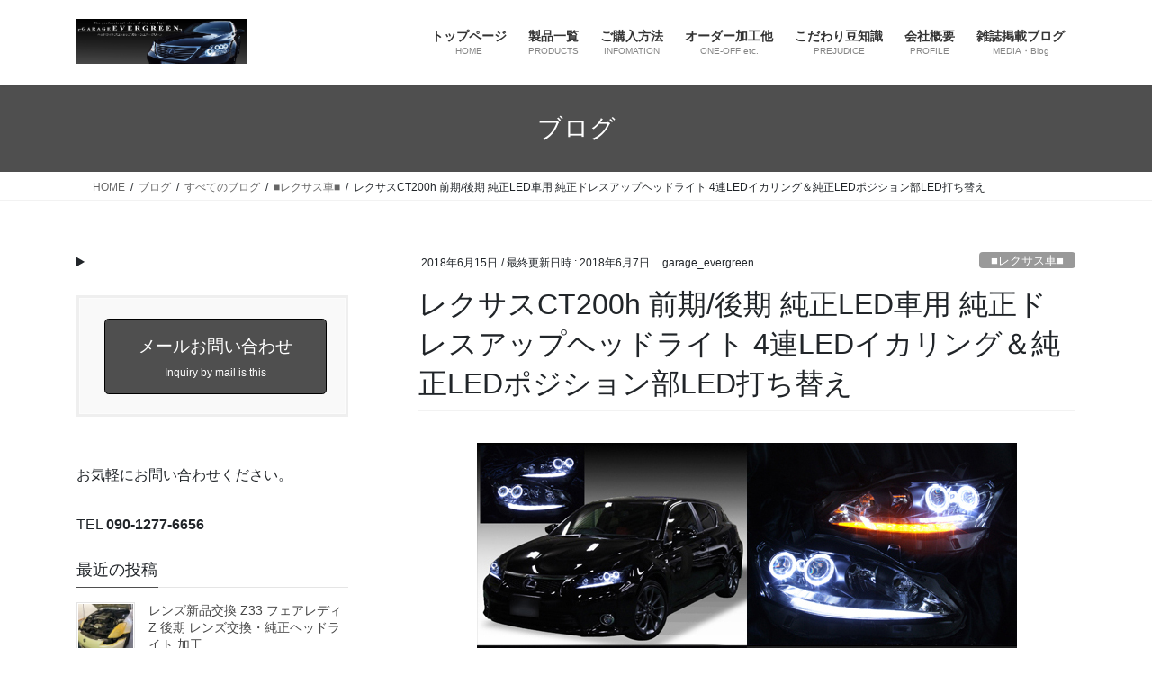

--- FILE ---
content_type: text/html; charset=UTF-8
request_url: https://garage-evergreen.com/headlight_17174.html
body_size: 149809
content:
<!DOCTYPE html>
<html dir="ltr" lang="ja" prefix="og: https://ogp.me/ns#">
<head>
<meta charset="utf-8">
<meta http-equiv="X-UA-Compatible" content="IE=edge">
<meta name="viewport" content="width=device-width, initial-scale=1">
<title>レクサスCT200h 前期/後期 純正LED車用 純正ドレスアップヘッドライト 4連LEDイカリング＆純正LEDポジション部LED打ち替え | ガレージエバーグリーン</title>
<!-- All in One SEO 4.9.3 - aioseo.com -->
<meta name="description" content="■レクサス CT200h 前期/中期 純正LED車用 LEXUS ZWA10 CT200h 車種別専用 純正ド" />
<meta name="robots" content="max-snippet:-1, max-image-preview:large, max-video-preview:-1" />
<meta name="author" content="garage_evergreen"/>
<link rel="canonical" href="https://garage-evergreen.com/headlight_17174.html" />
<meta name="generator" content="All in One SEO (AIOSEO) 4.9.3" />
<meta property="og:locale" content="ja_JP" />
<meta property="og:site_name" content="ヘッドライト加工･販売・修理・コーティングの専門店　プロショップ　ガレージエバーグリーン" />
<meta property="og:type" content="article" />
<meta property="og:title" content="レクサスCT200h 前期/後期 純正LED車用 純正ドレスアップヘッドライト 4連LEDイカリング＆純正LEDポジション部LED打ち替え | ガレージエバーグリーン" />
<meta property="og:description" content="■レクサス CT200h 前期/中期 純正LED車用 LEXUS ZWA10 CT200h 車種別専用 純正ド" />
<meta property="og:url" content="https://garage-evergreen.com/headlight_17174.html" />
<meta property="fb:admins" content="384451875027002" />
<meta property="article:published_time" content="2018-06-15T01:00:24+00:00" />
<meta property="article:modified_time" content="2018-06-07T01:14:34+00:00" />
<meta property="article:publisher" content="https://www.facebook.com/garage.evergreen/" />
<meta name="twitter:card" content="summary" />
<meta name="twitter:site" content="@garageevergreen" />
<meta name="twitter:title" content="レクサスCT200h 前期/後期 純正LED車用 純正ドレスアップヘッドライト 4連LEDイカリング＆純正LEDポジション部LED打ち替え | ガレージエバーグリーン" />
<meta name="twitter:description" content="■レクサス CT200h 前期/中期 純正LED車用 LEXUS ZWA10 CT200h 車種別専用 純正ド" />
<meta name="twitter:creator" content="@garageevergreen" />
<script type="application/ld+json" class="aioseo-schema">
{"@context":"https:\/\/schema.org","@graph":[{"@type":"Article","@id":"https:\/\/garage-evergreen.com\/headlight_17174.html#article","name":"\u30ec\u30af\u30b5\u30b9CT200h \u524d\u671f\/\u5f8c\u671f \u7d14\u6b63LED\u8eca\u7528 \u7d14\u6b63\u30c9\u30ec\u30b9\u30a2\u30c3\u30d7\u30d8\u30c3\u30c9\u30e9\u30a4\u30c8 4\u9023LED\u30a4\u30ab\u30ea\u30f3\u30b0\uff06\u7d14\u6b63LED\u30dd\u30b8\u30b7\u30e7\u30f3\u90e8LED\u6253\u3061\u66ff\u3048 | \u30ac\u30ec\u30fc\u30b8\u30a8\u30d0\u30fc\u30b0\u30ea\u30fc\u30f3","headline":"\u30ec\u30af\u30b5\u30b9CT200h \u524d\u671f\/\u5f8c\u671f \u7d14\u6b63LED\u8eca\u7528 \u7d14\u6b63\u30c9\u30ec\u30b9\u30a2\u30c3\u30d7\u30d8\u30c3\u30c9\u30e9\u30a4\u30c8 4\u9023LED\u30a4\u30ab\u30ea\u30f3\u30b0\uff06\u7d14\u6b63LED\u30dd\u30b8\u30b7\u30e7\u30f3\u90e8LED\u6253\u3061\u66ff\u3048","author":{"@id":"https:\/\/garage-evergreen.com\/headlight_author\/garage_evergreen#author"},"publisher":{"@id":"https:\/\/garage-evergreen.com\/#organization"},"image":{"@type":"ImageObject","url":"https:\/\/garage-evergreen.com\/main\/wp-content\/uploads\/2015\/04\/f-071-9-LEXUS-CT200-ikaLED.gif","width":600,"height":450,"caption":"\u30ec\u30af\u30b5\u30b9CT200h \u524d\u671f\/\u5f8c\u671f \u7d14\u6b63LED\u8eca\u7528 \u7d14\u6b63\u30c9\u30ec\u30b9\u30a2\u30c3\u30d7\u30d8\u30c3\u30c9\u30e9\u30a4\u30c8 4\u9023LED\u30a4\u30ab\u30ea\u30f3\u30b0\uff06\u7d14\u6b63LED\u30dd\u30b8\u30b7\u30e7\u30f3\u90e8LED\u6253\u3061\u66ff\u3048\u30ec\u30af\u30b5\u30b9CT200h \u524d\u671f\/\u5f8c\u671f \u7d14\u6b63LED\u8eca\u7528 \u7d14\u6b63\u30c9\u30ec\u30b9\u30a2\u30c3\u30d7\u30d8\u30c3\u30c9\u30e9\u30a4\u30c8 4\u9023LED\u30a4\u30ab\u30ea\u30f3\u30b0\uff06\u7d14\u6b63LED\u30dd\u30b8\u30b7\u30e7\u30f3\u90e8LED\u6253\u3061\u66ff\u3048"},"datePublished":"2018-06-15T10:00:24+09:00","dateModified":"2018-06-07T10:14:34+09:00","inLanguage":"ja","mainEntityOfPage":{"@id":"https:\/\/garage-evergreen.com\/headlight_17174.html#webpage"},"isPartOf":{"@id":"https:\/\/garage-evergreen.com\/headlight_17174.html#webpage"},"articleSection":"\u25a0\u30ec\u30af\u30b5\u30b9\u8eca\u25a0, \u25c6LED\u30a4\u30ab\u30ea\u30f3\u30b0\u30d8\u30c3\u30c9\u30e9\u30a4\u30c8\u25c6, \u25c6\u8eca\u4f53\u53d6\u308a\u4ed8\u3051\u753b\u50cf\u6709\u308a\u25c6, \u3059\u3079\u3066\u306e\u30d6\u30ed\u30b0, CT200h, HID, LED\u52a0\u5de5, LEXUS, ZWA10, \u30a4\u30ab\u30ea\u30f3\u30b0\u52a0\u5de5, \u30a4\u30f3\u30ca\u30fc\u5857\u88c5, \u30d7\u30ed\u30b8\u30a7\u30af\u30bf\u30fc\u79fb\u690d, \u30d8\u30c3\u30c9\u30e9\u30a4\u30c8, \u30e9\u30a4\u30c8\u30af\u30ea\u30fc\u30cb\u30f3\u30b0, \u9ec4\u3070\u307f"},{"@type":"BreadcrumbList","@id":"https:\/\/garage-evergreen.com\/headlight_17174.html#breadcrumblist","itemListElement":[{"@type":"ListItem","@id":"https:\/\/garage-evergreen.com#listItem","position":1,"name":"\u30db\u30fc\u30e0","item":"https:\/\/garage-evergreen.com","nextItem":{"@type":"ListItem","@id":"https:\/\/garage-evergreen.com\/headlight_category\/blog#listItem","name":"\u3059\u3079\u3066\u306e\u30d6\u30ed\u30b0"}},{"@type":"ListItem","@id":"https:\/\/garage-evergreen.com\/headlight_category\/blog#listItem","position":2,"name":"\u3059\u3079\u3066\u306e\u30d6\u30ed\u30b0","item":"https:\/\/garage-evergreen.com\/headlight_category\/blog","nextItem":{"@type":"ListItem","@id":"https:\/\/garage-evergreen.com\/headlight_category\/blog\/lexus#listItem","name":"\u25a0\u30ec\u30af\u30b5\u30b9\u8eca\u25a0"},"previousItem":{"@type":"ListItem","@id":"https:\/\/garage-evergreen.com#listItem","name":"\u30db\u30fc\u30e0"}},{"@type":"ListItem","@id":"https:\/\/garage-evergreen.com\/headlight_category\/blog\/lexus#listItem","position":3,"name":"\u25a0\u30ec\u30af\u30b5\u30b9\u8eca\u25a0","item":"https:\/\/garage-evergreen.com\/headlight_category\/blog\/lexus","nextItem":{"@type":"ListItem","@id":"https:\/\/garage-evergreen.com\/headlight_17174.html#listItem","name":"\u30ec\u30af\u30b5\u30b9CT200h \u524d\u671f\/\u5f8c\u671f \u7d14\u6b63LED\u8eca\u7528 \u7d14\u6b63\u30c9\u30ec\u30b9\u30a2\u30c3\u30d7\u30d8\u30c3\u30c9\u30e9\u30a4\u30c8 4\u9023LED\u30a4\u30ab\u30ea\u30f3\u30b0\uff06\u7d14\u6b63LED\u30dd\u30b8\u30b7\u30e7\u30f3\u90e8LED\u6253\u3061\u66ff\u3048"},"previousItem":{"@type":"ListItem","@id":"https:\/\/garage-evergreen.com\/headlight_category\/blog#listItem","name":"\u3059\u3079\u3066\u306e\u30d6\u30ed\u30b0"}},{"@type":"ListItem","@id":"https:\/\/garage-evergreen.com\/headlight_17174.html#listItem","position":4,"name":"\u30ec\u30af\u30b5\u30b9CT200h \u524d\u671f\/\u5f8c\u671f \u7d14\u6b63LED\u8eca\u7528 \u7d14\u6b63\u30c9\u30ec\u30b9\u30a2\u30c3\u30d7\u30d8\u30c3\u30c9\u30e9\u30a4\u30c8 4\u9023LED\u30a4\u30ab\u30ea\u30f3\u30b0\uff06\u7d14\u6b63LED\u30dd\u30b8\u30b7\u30e7\u30f3\u90e8LED\u6253\u3061\u66ff\u3048","previousItem":{"@type":"ListItem","@id":"https:\/\/garage-evergreen.com\/headlight_category\/blog\/lexus#listItem","name":"\u25a0\u30ec\u30af\u30b5\u30b9\u8eca\u25a0"}}]},{"@type":"Organization","@id":"https:\/\/garage-evergreen.com\/#organization","name":"\u30ac\u30ec\u30fc\u30b8\u30a8\u30d0\u30fc\u30b0\u30ea\u30fc\u30f3","description":"\u30d8\u30c3\u30c9\u30e9\u30a4\u30c8\u52a0\u5de5\uff65\u8ca9\u58f2\uff65\u4fee\u7406\uff65\u53d6\u308a\u4ed8\u3051\u4ea4\u63db\uff65\u30af\u30ea\u30fc\u30cb\u30f3\u30b0\u30b3\u30fc\u30c6\u30a3\u30f3\u30b0\u5c02\u9580\u5e97\u3000\u5275\u696d13\u5e74 8000\u53f0\u4ee5\u4e0a\u306e\u65bd\u5de5\u5b9f\u7e3e \u5e38\u6642200\u7a2e\u985e\u4ee5\u4e0a\u306e\u30c9\u30ec\u30b9\u30a2\u30c3\u30d7\u6e08\u307f\u30d8\u30c3\u30c9\u30e9\u30a4\u30c8\u306e\u5728\u5eab\u304c\u3054\u3056\u3044\u307e\u3059(\u5168\u56fd\u767a\u9001\u5bfe\u5fdc)\u3002\u52a0\u5de5\u304b\u3089\u304a\u53d6\u308a\u4ed8\u3051\u307e\u3067\u3001\u30d5\u30ea\u30fc\u30c0\u30a4\u30e4\u30eb0120-78-6656\u307e\u3067\u304a\u6c17\u8efd\u306b\u304a\u554f\u3044\u5408\u308f\u305b\u4e0b\u3055\u3044\u3002\u53d7\u4ed8\u6642\u959311\uff1a00\uff5e20\uff1a00 \u5b9a\u4f11\u65e5 \u6c34\u66dc\u65e5\u30fb\u65e5\u66dc\u65e5\u3000\u30d7\u30ed\u30b7\u30e7\u30c3\u30d7 \u30ac\u30ec\u30fc\u30b8\u30a8\u30d0\u30fc\u30b0\u30ea\u30fc\u30f3\u3000\u3012272-0802\u3000\u5343\u8449\u770c\u5e02\u5ddd\u5e02\u67cf\u4e95\u753a2-89","url":"https:\/\/garage-evergreen.com\/","logo":{"@type":"ImageObject","url":"https:\/\/garage-evergreen.com\/main\/wp-content\/uploads\/2020\/10\/topillust11-1-1.jpg","@id":"https:\/\/garage-evergreen.com\/headlight_17174.html\/#organizationLogo","width":950,"height":250},"image":{"@id":"https:\/\/garage-evergreen.com\/headlight_17174.html\/#organizationLogo"},"sameAs":["https:\/\/www.facebook.com\/garage.evergreen\/","https:\/\/twitter.com\/garageevergreen"]},{"@type":"Person","@id":"https:\/\/garage-evergreen.com\/headlight_author\/garage_evergreen#author","url":"https:\/\/garage-evergreen.com\/headlight_author\/garage_evergreen","name":"garage_evergreen","image":{"@type":"ImageObject","@id":"https:\/\/garage-evergreen.com\/headlight_17174.html#authorImage","url":"https:\/\/secure.gravatar.com\/avatar\/2c9a0f0ec3ed170d4eb4ad96dc3e7044de5b9232ac65743968d263b86ce65717?s=96&d=mm&r=g","width":96,"height":96,"caption":"garage_evergreen"}},{"@type":"WebPage","@id":"https:\/\/garage-evergreen.com\/headlight_17174.html#webpage","url":"https:\/\/garage-evergreen.com\/headlight_17174.html","name":"\u30ec\u30af\u30b5\u30b9CT200h \u524d\u671f\/\u5f8c\u671f \u7d14\u6b63LED\u8eca\u7528 \u7d14\u6b63\u30c9\u30ec\u30b9\u30a2\u30c3\u30d7\u30d8\u30c3\u30c9\u30e9\u30a4\u30c8 4\u9023LED\u30a4\u30ab\u30ea\u30f3\u30b0\uff06\u7d14\u6b63LED\u30dd\u30b8\u30b7\u30e7\u30f3\u90e8LED\u6253\u3061\u66ff\u3048 | \u30ac\u30ec\u30fc\u30b8\u30a8\u30d0\u30fc\u30b0\u30ea\u30fc\u30f3","description":"\u25a0\u30ec\u30af\u30b5\u30b9 CT200h \u524d\u671f\/\u4e2d\u671f \u7d14\u6b63LED\u8eca\u7528 LEXUS ZWA10 CT200h \u8eca\u7a2e\u5225\u5c02\u7528 \u7d14\u6b63\u30c9","inLanguage":"ja","isPartOf":{"@id":"https:\/\/garage-evergreen.com\/#website"},"breadcrumb":{"@id":"https:\/\/garage-evergreen.com\/headlight_17174.html#breadcrumblist"},"author":{"@id":"https:\/\/garage-evergreen.com\/headlight_author\/garage_evergreen#author"},"creator":{"@id":"https:\/\/garage-evergreen.com\/headlight_author\/garage_evergreen#author"},"image":{"@type":"ImageObject","url":"https:\/\/garage-evergreen.com\/main\/wp-content\/uploads\/2015\/04\/f-071-9-LEXUS-CT200-ikaLED.gif","@id":"https:\/\/garage-evergreen.com\/headlight_17174.html\/#mainImage","width":600,"height":450,"caption":"\u30ec\u30af\u30b5\u30b9CT200h \u524d\u671f\/\u5f8c\u671f \u7d14\u6b63LED\u8eca\u7528 \u7d14\u6b63\u30c9\u30ec\u30b9\u30a2\u30c3\u30d7\u30d8\u30c3\u30c9\u30e9\u30a4\u30c8 4\u9023LED\u30a4\u30ab\u30ea\u30f3\u30b0\uff06\u7d14\u6b63LED\u30dd\u30b8\u30b7\u30e7\u30f3\u90e8LED\u6253\u3061\u66ff\u3048\u30ec\u30af\u30b5\u30b9CT200h \u524d\u671f\/\u5f8c\u671f \u7d14\u6b63LED\u8eca\u7528 \u7d14\u6b63\u30c9\u30ec\u30b9\u30a2\u30c3\u30d7\u30d8\u30c3\u30c9\u30e9\u30a4\u30c8 4\u9023LED\u30a4\u30ab\u30ea\u30f3\u30b0\uff06\u7d14\u6b63LED\u30dd\u30b8\u30b7\u30e7\u30f3\u90e8LED\u6253\u3061\u66ff\u3048"},"primaryImageOfPage":{"@id":"https:\/\/garage-evergreen.com\/headlight_17174.html#mainImage"},"datePublished":"2018-06-15T10:00:24+09:00","dateModified":"2018-06-07T10:14:34+09:00"},{"@type":"WebSite","@id":"https:\/\/garage-evergreen.com\/#website","url":"https:\/\/garage-evergreen.com\/","name":"\u30ac\u30ec\u30fc\u30b8\u30a8\u30d0\u30fc\u30b0\u30ea\u30fc\u30f3","description":"\u30d8\u30c3\u30c9\u30e9\u30a4\u30c8\u52a0\u5de5\uff65\u8ca9\u58f2\uff65\u4fee\u7406\uff65\u53d6\u308a\u4ed8\u3051\u4ea4\u63db\uff65\u30af\u30ea\u30fc\u30cb\u30f3\u30b0\u30b3\u30fc\u30c6\u30a3\u30f3\u30b0\u5c02\u9580\u5e97\u3000\u5275\u696d13\u5e74 8000\u53f0\u4ee5\u4e0a\u306e\u65bd\u5de5\u5b9f\u7e3e \u5e38\u6642200\u7a2e\u985e\u4ee5\u4e0a\u306e\u30c9\u30ec\u30b9\u30a2\u30c3\u30d7\u6e08\u307f\u30d8\u30c3\u30c9\u30e9\u30a4\u30c8\u306e\u5728\u5eab\u304c\u3054\u3056\u3044\u307e\u3059(\u5168\u56fd\u767a\u9001\u5bfe\u5fdc)\u3002\u52a0\u5de5\u304b\u3089\u304a\u53d6\u308a\u4ed8\u3051\u307e\u3067\u3001\u30d5\u30ea\u30fc\u30c0\u30a4\u30e4\u30eb0120-78-6656\u307e\u3067\u304a\u6c17\u8efd\u306b\u304a\u554f\u3044\u5408\u308f\u305b\u4e0b\u3055\u3044\u3002\u53d7\u4ed8\u6642\u959311\uff1a00\uff5e20\uff1a00 \u5b9a\u4f11\u65e5 \u6c34\u66dc\u65e5\u30fb\u65e5\u66dc\u65e5\u3000\u30d7\u30ed\u30b7\u30e7\u30c3\u30d7 \u30ac\u30ec\u30fc\u30b8\u30a8\u30d0\u30fc\u30b0\u30ea\u30fc\u30f3\u3000\u3012272-0802\u3000\u5343\u8449\u770c\u5e02\u5ddd\u5e02\u67cf\u4e95\u753a2-89","inLanguage":"ja","publisher":{"@id":"https:\/\/garage-evergreen.com\/#organization"}}]}
</script>
<!-- All in One SEO -->
<link rel="alternate" type="application/rss+xml" title="ガレージエバーグリーン &raquo; フィード" href="https://garage-evergreen.com/feed" />
<link rel="alternate" type="application/rss+xml" title="ガレージエバーグリーン &raquo; コメントフィード" href="https://garage-evergreen.com/comments/feed" />
<link rel="alternate" type="application/rss+xml" title="ガレージエバーグリーン &raquo; レクサスCT200h 前期/後期 純正LED車用 純正ドレスアップヘッドライト 4連LEDイカリング＆純正LEDポジション部LED打ち替え のコメントのフィード" href="https://garage-evergreen.com/headlight_17174.html/feed" />
<link rel="alternate" title="oEmbed (JSON)" type="application/json+oembed" href="https://garage-evergreen.com/wp-json/oembed/1.0/embed?url=https%3A%2F%2Fgarage-evergreen.com%2Fheadlight_17174.html" />
<link rel="alternate" title="oEmbed (XML)" type="text/xml+oembed" href="https://garage-evergreen.com/wp-json/oembed/1.0/embed?url=https%3A%2F%2Fgarage-evergreen.com%2Fheadlight_17174.html&#038;format=xml" />
<meta name="description" content="■レクサス CT200h 前期/中期 純正LED車用LEXUS ZWA10 CT200h 車種別専用　純正ドレスアップヘッドライト■4連LEDイカリング＆純正LEDポジション部LED打ち替え 仕様■白/橙LED　点灯色切り替え可能※1■取り付け説明書付き■製品管理番号： f-071＜商品価格＞本体価格：　「95,000円」（税込み）&nbsp;＜商品説明＞ガレージエバーグリーンのドレスアップヘ" /><style id='wp-img-auto-sizes-contain-inline-css' type='text/css'>
img:is([sizes=auto i],[sizes^="auto," i]){contain-intrinsic-size:3000px 1500px}
/*# sourceURL=wp-img-auto-sizes-contain-inline-css */
</style>
<!-- <link rel='stylesheet' id='vkExUnit_common_style-css' href='https://garage-evergreen.com/main/wp-content/plugins/vk-all-in-one-expansion-unit/assets/css/vkExUnit_style.css?ver=9.113.0.1' type='text/css' media='all' /> -->
<link rel="stylesheet" type="text/css" href="//garage-evergreen.com/main/wp-content/cache/wpfc-minified/8uwyencd/bnn4t.css" media="all"/>
<style id='vkExUnit_common_style-inline-css' type='text/css'>
:root {--ver_page_top_button_url:url(https://garage-evergreen.com/main/wp-content/plugins/vk-all-in-one-expansion-unit/assets/images/to-top-btn-icon.svg);}@font-face {font-weight: normal;font-style: normal;font-family: "vk_sns";src: url("https://garage-evergreen.com/main/wp-content/plugins/vk-all-in-one-expansion-unit/inc/sns/icons/fonts/vk_sns.eot?-bq20cj");src: url("https://garage-evergreen.com/main/wp-content/plugins/vk-all-in-one-expansion-unit/inc/sns/icons/fonts/vk_sns.eot?#iefix-bq20cj") format("embedded-opentype"),url("https://garage-evergreen.com/main/wp-content/plugins/vk-all-in-one-expansion-unit/inc/sns/icons/fonts/vk_sns.woff?-bq20cj") format("woff"),url("https://garage-evergreen.com/main/wp-content/plugins/vk-all-in-one-expansion-unit/inc/sns/icons/fonts/vk_sns.ttf?-bq20cj") format("truetype"),url("https://garage-evergreen.com/main/wp-content/plugins/vk-all-in-one-expansion-unit/inc/sns/icons/fonts/vk_sns.svg?-bq20cj#vk_sns") format("svg");}
.veu_promotion-alert__content--text {border: 1px solid rgba(0,0,0,0.125);padding: 0.5em 1em;border-radius: var(--vk-size-radius);margin-bottom: var(--vk-margin-block-bottom);font-size: 0.875rem;}/* Alert Content部分に段落タグを入れた場合に最後の段落の余白を0にする */.veu_promotion-alert__content--text p:last-of-type{margin-bottom:0;margin-top: 0;}
/*# sourceURL=vkExUnit_common_style-inline-css */
</style>
<style id='wp-block-library-inline-css' type='text/css'>
:root{--wp-block-synced-color:#7a00df;--wp-block-synced-color--rgb:122,0,223;--wp-bound-block-color:var(--wp-block-synced-color);--wp-editor-canvas-background:#ddd;--wp-admin-theme-color:#007cba;--wp-admin-theme-color--rgb:0,124,186;--wp-admin-theme-color-darker-10:#006ba1;--wp-admin-theme-color-darker-10--rgb:0,107,160.5;--wp-admin-theme-color-darker-20:#005a87;--wp-admin-theme-color-darker-20--rgb:0,90,135;--wp-admin-border-width-focus:2px}@media (min-resolution:192dpi){:root{--wp-admin-border-width-focus:1.5px}}.wp-element-button{cursor:pointer}:root .has-very-light-gray-background-color{background-color:#eee}:root .has-very-dark-gray-background-color{background-color:#313131}:root .has-very-light-gray-color{color:#eee}:root .has-very-dark-gray-color{color:#313131}:root .has-vivid-green-cyan-to-vivid-cyan-blue-gradient-background{background:linear-gradient(135deg,#00d084,#0693e3)}:root .has-purple-crush-gradient-background{background:linear-gradient(135deg,#34e2e4,#4721fb 50%,#ab1dfe)}:root .has-hazy-dawn-gradient-background{background:linear-gradient(135deg,#faaca8,#dad0ec)}:root .has-subdued-olive-gradient-background{background:linear-gradient(135deg,#fafae1,#67a671)}:root .has-atomic-cream-gradient-background{background:linear-gradient(135deg,#fdd79a,#004a59)}:root .has-nightshade-gradient-background{background:linear-gradient(135deg,#330968,#31cdcf)}:root .has-midnight-gradient-background{background:linear-gradient(135deg,#020381,#2874fc)}:root{--wp--preset--font-size--normal:16px;--wp--preset--font-size--huge:42px}.has-regular-font-size{font-size:1em}.has-larger-font-size{font-size:2.625em}.has-normal-font-size{font-size:var(--wp--preset--font-size--normal)}.has-huge-font-size{font-size:var(--wp--preset--font-size--huge)}.has-text-align-center{text-align:center}.has-text-align-left{text-align:left}.has-text-align-right{text-align:right}.has-fit-text{white-space:nowrap!important}#end-resizable-editor-section{display:none}.aligncenter{clear:both}.items-justified-left{justify-content:flex-start}.items-justified-center{justify-content:center}.items-justified-right{justify-content:flex-end}.items-justified-space-between{justify-content:space-between}.screen-reader-text{border:0;clip-path:inset(50%);height:1px;margin:-1px;overflow:hidden;padding:0;position:absolute;width:1px;word-wrap:normal!important}.screen-reader-text:focus{background-color:#ddd;clip-path:none;color:#444;display:block;font-size:1em;height:auto;left:5px;line-height:normal;padding:15px 23px 14px;text-decoration:none;top:5px;width:auto;z-index:100000}html :where(.has-border-color){border-style:solid}html :where([style*=border-top-color]){border-top-style:solid}html :where([style*=border-right-color]){border-right-style:solid}html :where([style*=border-bottom-color]){border-bottom-style:solid}html :where([style*=border-left-color]){border-left-style:solid}html :where([style*=border-width]){border-style:solid}html :where([style*=border-top-width]){border-top-style:solid}html :where([style*=border-right-width]){border-right-style:solid}html :where([style*=border-bottom-width]){border-bottom-style:solid}html :where([style*=border-left-width]){border-left-style:solid}html :where(img[class*=wp-image-]){height:auto;max-width:100%}:where(figure){margin:0 0 1em}html :where(.is-position-sticky){--wp-admin--admin-bar--position-offset:var(--wp-admin--admin-bar--height,0px)}@media screen and (max-width:600px){html :where(.is-position-sticky){--wp-admin--admin-bar--position-offset:0px}}
/*# sourceURL=wp-block-library-inline-css */
</style><style id='wp-block-columns-inline-css' type='text/css'>
.wp-block-columns{box-sizing:border-box;display:flex;flex-wrap:wrap!important}@media (min-width:782px){.wp-block-columns{flex-wrap:nowrap!important}}.wp-block-columns{align-items:normal!important}.wp-block-columns.are-vertically-aligned-top{align-items:flex-start}.wp-block-columns.are-vertically-aligned-center{align-items:center}.wp-block-columns.are-vertically-aligned-bottom{align-items:flex-end}@media (max-width:781px){.wp-block-columns:not(.is-not-stacked-on-mobile)>.wp-block-column{flex-basis:100%!important}}@media (min-width:782px){.wp-block-columns:not(.is-not-stacked-on-mobile)>.wp-block-column{flex-basis:0;flex-grow:1}.wp-block-columns:not(.is-not-stacked-on-mobile)>.wp-block-column[style*=flex-basis]{flex-grow:0}}.wp-block-columns.is-not-stacked-on-mobile{flex-wrap:nowrap!important}.wp-block-columns.is-not-stacked-on-mobile>.wp-block-column{flex-basis:0;flex-grow:1}.wp-block-columns.is-not-stacked-on-mobile>.wp-block-column[style*=flex-basis]{flex-grow:0}:where(.wp-block-columns){margin-bottom:1.75em}:where(.wp-block-columns.has-background){padding:1.25em 2.375em}.wp-block-column{flex-grow:1;min-width:0;overflow-wrap:break-word;word-break:break-word}.wp-block-column.is-vertically-aligned-top{align-self:flex-start}.wp-block-column.is-vertically-aligned-center{align-self:center}.wp-block-column.is-vertically-aligned-bottom{align-self:flex-end}.wp-block-column.is-vertically-aligned-stretch{align-self:stretch}.wp-block-column.is-vertically-aligned-bottom,.wp-block-column.is-vertically-aligned-center,.wp-block-column.is-vertically-aligned-top{width:100%}
/*# sourceURL=https://garage-evergreen.com/main/wp-includes/blocks/columns/style.min.css */
</style>
<style id='wp-block-details-inline-css' type='text/css'>
.wp-block-details{box-sizing:border-box}.wp-block-details summary{cursor:pointer}
/*# sourceURL=https://garage-evergreen.com/main/wp-includes/blocks/details/style.min.css */
</style>
<style id='wp-block-paragraph-inline-css' type='text/css'>
.is-small-text{font-size:.875em}.is-regular-text{font-size:1em}.is-large-text{font-size:2.25em}.is-larger-text{font-size:3em}.has-drop-cap:not(:focus):first-letter{float:left;font-size:8.4em;font-style:normal;font-weight:100;line-height:.68;margin:.05em .1em 0 0;text-transform:uppercase}body.rtl .has-drop-cap:not(:focus):first-letter{float:none;margin-left:.1em}p.has-drop-cap.has-background{overflow:hidden}:root :where(p.has-background){padding:1.25em 2.375em}:where(p.has-text-color:not(.has-link-color)) a{color:inherit}p.has-text-align-left[style*="writing-mode:vertical-lr"],p.has-text-align-right[style*="writing-mode:vertical-rl"]{rotate:180deg}
/*# sourceURL=https://garage-evergreen.com/main/wp-includes/blocks/paragraph/style.min.css */
</style>
<style id='wp-block-preformatted-inline-css' type='text/css'>
.wp-block-preformatted{box-sizing:border-box;white-space:pre-wrap}:where(.wp-block-preformatted.has-background){padding:1.25em 2.375em}
/*# sourceURL=https://garage-evergreen.com/main/wp-includes/blocks/preformatted/style.min.css */
</style>
<style id='global-styles-inline-css' type='text/css'>
:root{--wp--preset--aspect-ratio--square: 1;--wp--preset--aspect-ratio--4-3: 4/3;--wp--preset--aspect-ratio--3-4: 3/4;--wp--preset--aspect-ratio--3-2: 3/2;--wp--preset--aspect-ratio--2-3: 2/3;--wp--preset--aspect-ratio--16-9: 16/9;--wp--preset--aspect-ratio--9-16: 9/16;--wp--preset--color--black: #000000;--wp--preset--color--cyan-bluish-gray: #abb8c3;--wp--preset--color--white: #ffffff;--wp--preset--color--pale-pink: #f78da7;--wp--preset--color--vivid-red: #cf2e2e;--wp--preset--color--luminous-vivid-orange: #ff6900;--wp--preset--color--luminous-vivid-amber: #fcb900;--wp--preset--color--light-green-cyan: #7bdcb5;--wp--preset--color--vivid-green-cyan: #00d084;--wp--preset--color--pale-cyan-blue: #8ed1fc;--wp--preset--color--vivid-cyan-blue: #0693e3;--wp--preset--color--vivid-purple: #9b51e0;--wp--preset--gradient--vivid-cyan-blue-to-vivid-purple: linear-gradient(135deg,rgb(6,147,227) 0%,rgb(155,81,224) 100%);--wp--preset--gradient--light-green-cyan-to-vivid-green-cyan: linear-gradient(135deg,rgb(122,220,180) 0%,rgb(0,208,130) 100%);--wp--preset--gradient--luminous-vivid-amber-to-luminous-vivid-orange: linear-gradient(135deg,rgb(252,185,0) 0%,rgb(255,105,0) 100%);--wp--preset--gradient--luminous-vivid-orange-to-vivid-red: linear-gradient(135deg,rgb(255,105,0) 0%,rgb(207,46,46) 100%);--wp--preset--gradient--very-light-gray-to-cyan-bluish-gray: linear-gradient(135deg,rgb(238,238,238) 0%,rgb(169,184,195) 100%);--wp--preset--gradient--cool-to-warm-spectrum: linear-gradient(135deg,rgb(74,234,220) 0%,rgb(151,120,209) 20%,rgb(207,42,186) 40%,rgb(238,44,130) 60%,rgb(251,105,98) 80%,rgb(254,248,76) 100%);--wp--preset--gradient--blush-light-purple: linear-gradient(135deg,rgb(255,206,236) 0%,rgb(152,150,240) 100%);--wp--preset--gradient--blush-bordeaux: linear-gradient(135deg,rgb(254,205,165) 0%,rgb(254,45,45) 50%,rgb(107,0,62) 100%);--wp--preset--gradient--luminous-dusk: linear-gradient(135deg,rgb(255,203,112) 0%,rgb(199,81,192) 50%,rgb(65,88,208) 100%);--wp--preset--gradient--pale-ocean: linear-gradient(135deg,rgb(255,245,203) 0%,rgb(182,227,212) 50%,rgb(51,167,181) 100%);--wp--preset--gradient--electric-grass: linear-gradient(135deg,rgb(202,248,128) 0%,rgb(113,206,126) 100%);--wp--preset--gradient--midnight: linear-gradient(135deg,rgb(2,3,129) 0%,rgb(40,116,252) 100%);--wp--preset--font-size--small: 13px;--wp--preset--font-size--medium: 20px;--wp--preset--font-size--large: 36px;--wp--preset--font-size--x-large: 42px;--wp--preset--spacing--20: 0.44rem;--wp--preset--spacing--30: 0.67rem;--wp--preset--spacing--40: 1rem;--wp--preset--spacing--50: 1.5rem;--wp--preset--spacing--60: 2.25rem;--wp--preset--spacing--70: 3.38rem;--wp--preset--spacing--80: 5.06rem;--wp--preset--shadow--natural: 6px 6px 9px rgba(0, 0, 0, 0.2);--wp--preset--shadow--deep: 12px 12px 50px rgba(0, 0, 0, 0.4);--wp--preset--shadow--sharp: 6px 6px 0px rgba(0, 0, 0, 0.2);--wp--preset--shadow--outlined: 6px 6px 0px -3px rgb(255, 255, 255), 6px 6px rgb(0, 0, 0);--wp--preset--shadow--crisp: 6px 6px 0px rgb(0, 0, 0);}:where(.is-layout-flex){gap: 0.5em;}:where(.is-layout-grid){gap: 0.5em;}body .is-layout-flex{display: flex;}.is-layout-flex{flex-wrap: wrap;align-items: center;}.is-layout-flex > :is(*, div){margin: 0;}body .is-layout-grid{display: grid;}.is-layout-grid > :is(*, div){margin: 0;}:where(.wp-block-columns.is-layout-flex){gap: 2em;}:where(.wp-block-columns.is-layout-grid){gap: 2em;}:where(.wp-block-post-template.is-layout-flex){gap: 1.25em;}:where(.wp-block-post-template.is-layout-grid){gap: 1.25em;}.has-black-color{color: var(--wp--preset--color--black) !important;}.has-cyan-bluish-gray-color{color: var(--wp--preset--color--cyan-bluish-gray) !important;}.has-white-color{color: var(--wp--preset--color--white) !important;}.has-pale-pink-color{color: var(--wp--preset--color--pale-pink) !important;}.has-vivid-red-color{color: var(--wp--preset--color--vivid-red) !important;}.has-luminous-vivid-orange-color{color: var(--wp--preset--color--luminous-vivid-orange) !important;}.has-luminous-vivid-amber-color{color: var(--wp--preset--color--luminous-vivid-amber) !important;}.has-light-green-cyan-color{color: var(--wp--preset--color--light-green-cyan) !important;}.has-vivid-green-cyan-color{color: var(--wp--preset--color--vivid-green-cyan) !important;}.has-pale-cyan-blue-color{color: var(--wp--preset--color--pale-cyan-blue) !important;}.has-vivid-cyan-blue-color{color: var(--wp--preset--color--vivid-cyan-blue) !important;}.has-vivid-purple-color{color: var(--wp--preset--color--vivid-purple) !important;}.has-black-background-color{background-color: var(--wp--preset--color--black) !important;}.has-cyan-bluish-gray-background-color{background-color: var(--wp--preset--color--cyan-bluish-gray) !important;}.has-white-background-color{background-color: var(--wp--preset--color--white) !important;}.has-pale-pink-background-color{background-color: var(--wp--preset--color--pale-pink) !important;}.has-vivid-red-background-color{background-color: var(--wp--preset--color--vivid-red) !important;}.has-luminous-vivid-orange-background-color{background-color: var(--wp--preset--color--luminous-vivid-orange) !important;}.has-luminous-vivid-amber-background-color{background-color: var(--wp--preset--color--luminous-vivid-amber) !important;}.has-light-green-cyan-background-color{background-color: var(--wp--preset--color--light-green-cyan) !important;}.has-vivid-green-cyan-background-color{background-color: var(--wp--preset--color--vivid-green-cyan) !important;}.has-pale-cyan-blue-background-color{background-color: var(--wp--preset--color--pale-cyan-blue) !important;}.has-vivid-cyan-blue-background-color{background-color: var(--wp--preset--color--vivid-cyan-blue) !important;}.has-vivid-purple-background-color{background-color: var(--wp--preset--color--vivid-purple) !important;}.has-black-border-color{border-color: var(--wp--preset--color--black) !important;}.has-cyan-bluish-gray-border-color{border-color: var(--wp--preset--color--cyan-bluish-gray) !important;}.has-white-border-color{border-color: var(--wp--preset--color--white) !important;}.has-pale-pink-border-color{border-color: var(--wp--preset--color--pale-pink) !important;}.has-vivid-red-border-color{border-color: var(--wp--preset--color--vivid-red) !important;}.has-luminous-vivid-orange-border-color{border-color: var(--wp--preset--color--luminous-vivid-orange) !important;}.has-luminous-vivid-amber-border-color{border-color: var(--wp--preset--color--luminous-vivid-amber) !important;}.has-light-green-cyan-border-color{border-color: var(--wp--preset--color--light-green-cyan) !important;}.has-vivid-green-cyan-border-color{border-color: var(--wp--preset--color--vivid-green-cyan) !important;}.has-pale-cyan-blue-border-color{border-color: var(--wp--preset--color--pale-cyan-blue) !important;}.has-vivid-cyan-blue-border-color{border-color: var(--wp--preset--color--vivid-cyan-blue) !important;}.has-vivid-purple-border-color{border-color: var(--wp--preset--color--vivid-purple) !important;}.has-vivid-cyan-blue-to-vivid-purple-gradient-background{background: var(--wp--preset--gradient--vivid-cyan-blue-to-vivid-purple) !important;}.has-light-green-cyan-to-vivid-green-cyan-gradient-background{background: var(--wp--preset--gradient--light-green-cyan-to-vivid-green-cyan) !important;}.has-luminous-vivid-amber-to-luminous-vivid-orange-gradient-background{background: var(--wp--preset--gradient--luminous-vivid-amber-to-luminous-vivid-orange) !important;}.has-luminous-vivid-orange-to-vivid-red-gradient-background{background: var(--wp--preset--gradient--luminous-vivid-orange-to-vivid-red) !important;}.has-very-light-gray-to-cyan-bluish-gray-gradient-background{background: var(--wp--preset--gradient--very-light-gray-to-cyan-bluish-gray) !important;}.has-cool-to-warm-spectrum-gradient-background{background: var(--wp--preset--gradient--cool-to-warm-spectrum) !important;}.has-blush-light-purple-gradient-background{background: var(--wp--preset--gradient--blush-light-purple) !important;}.has-blush-bordeaux-gradient-background{background: var(--wp--preset--gradient--blush-bordeaux) !important;}.has-luminous-dusk-gradient-background{background: var(--wp--preset--gradient--luminous-dusk) !important;}.has-pale-ocean-gradient-background{background: var(--wp--preset--gradient--pale-ocean) !important;}.has-electric-grass-gradient-background{background: var(--wp--preset--gradient--electric-grass) !important;}.has-midnight-gradient-background{background: var(--wp--preset--gradient--midnight) !important;}.has-small-font-size{font-size: var(--wp--preset--font-size--small) !important;}.has-medium-font-size{font-size: var(--wp--preset--font-size--medium) !important;}.has-large-font-size{font-size: var(--wp--preset--font-size--large) !important;}.has-x-large-font-size{font-size: var(--wp--preset--font-size--x-large) !important;}
:where(.wp-block-columns.is-layout-flex){gap: 2em;}:where(.wp-block-columns.is-layout-grid){gap: 2em;}
/*# sourceURL=global-styles-inline-css */
</style>
<style id='core-block-supports-inline-css' type='text/css'>
.wp-container-core-columns-is-layout-9d6595d7{flex-wrap:nowrap;}
/*# sourceURL=core-block-supports-inline-css */
</style>
<style id='classic-theme-styles-inline-css' type='text/css'>
/*! This file is auto-generated */
.wp-block-button__link{color:#fff;background-color:#32373c;border-radius:9999px;box-shadow:none;text-decoration:none;padding:calc(.667em + 2px) calc(1.333em + 2px);font-size:1.125em}.wp-block-file__button{background:#32373c;color:#fff;text-decoration:none}
/*# sourceURL=/wp-includes/css/classic-themes.min.css */
</style>
<!-- <link rel='stylesheet' id='biz-cal-style-css' href='https://garage-evergreen.com/main/wp-content/plugins/biz-calendar/biz-cal.css?ver=2.2.0' type='text/css' media='all' /> -->
<!-- <link rel='stylesheet' id='contact-form-7-css' href='https://garage-evergreen.com/main/wp-content/plugins/contact-form-7/includes/css/styles.css?ver=6.1.4' type='text/css' media='all' /> -->
<!-- <link rel='stylesheet' id='bootstrap-4-style-css' href='https://garage-evergreen.com/main/wp-content/themes/lightning/_g2/library/bootstrap-4/css/bootstrap.min.css?ver=4.5.0' type='text/css' media='all' /> -->
<!-- <link rel='stylesheet' id='lightning-common-style-css' href='https://garage-evergreen.com/main/wp-content/themes/lightning/_g2/assets/css/common.css?ver=15.33.1' type='text/css' media='all' /> -->
<link rel="stylesheet" type="text/css" href="//garage-evergreen.com/main/wp-content/cache/wpfc-minified/6vpp7poj/hmh5u.css" media="all"/>
<style id='lightning-common-style-inline-css' type='text/css'>
/* vk-mobile-nav */:root {--vk-mobile-nav-menu-btn-bg-src: url("https://garage-evergreen.com/main/wp-content/themes/lightning/_g2/inc/vk-mobile-nav/package/images/vk-menu-btn-black.svg");--vk-mobile-nav-menu-btn-close-bg-src: url("https://garage-evergreen.com/main/wp-content/themes/lightning/_g2/inc/vk-mobile-nav/package/images/vk-menu-close-black.svg");--vk-menu-acc-icon-open-black-bg-src: url("https://garage-evergreen.com/main/wp-content/themes/lightning/_g2/inc/vk-mobile-nav/package/images/vk-menu-acc-icon-open-black.svg");--vk-menu-acc-icon-open-white-bg-src: url("https://garage-evergreen.com/main/wp-content/themes/lightning/_g2/inc/vk-mobile-nav/package/images/vk-menu-acc-icon-open-white.svg");--vk-menu-acc-icon-close-black-bg-src: url("https://garage-evergreen.com/main/wp-content/themes/lightning/_g2/inc/vk-mobile-nav/package/images/vk-menu-close-black.svg");--vk-menu-acc-icon-close-white-bg-src: url("https://garage-evergreen.com/main/wp-content/themes/lightning/_g2/inc/vk-mobile-nav/package/images/vk-menu-close-white.svg");}
/*# sourceURL=lightning-common-style-inline-css */
</style>
<!-- <link rel='stylesheet' id='lightning-design-style-css' href='https://garage-evergreen.com/main/wp-content/themes/lightning/_g2/design-skin/origin2/css/style.css?ver=15.33.1' type='text/css' media='all' /> -->
<link rel="stylesheet" type="text/css" href="//garage-evergreen.com/main/wp-content/cache/wpfc-minified/jqfa3m68/hmh5u.css" media="all"/>
<style id='lightning-design-style-inline-css' type='text/css'>
:root {--color-key:#4f4f4f;--wp--preset--color--vk-color-primary:#4f4f4f;--color-key-dark:#000000;}
/* ltg common custom */:root {--vk-menu-acc-btn-border-color:#333;--vk-color-primary:#4f4f4f;--vk-color-primary-dark:#000000;--vk-color-primary-vivid:#575757;--color-key:#4f4f4f;--wp--preset--color--vk-color-primary:#4f4f4f;--color-key-dark:#000000;}.veu_color_txt_key { color:#000000 ; }.veu_color_bg_key { background-color:#000000 ; }.veu_color_border_key { border-color:#000000 ; }.btn-default { border-color:#4f4f4f;color:#4f4f4f;}.btn-default:focus,.btn-default:hover { border-color:#4f4f4f;background-color: #4f4f4f; }.wp-block-search__button,.btn-primary { background-color:#4f4f4f;border-color:#000000; }.wp-block-search__button:focus,.wp-block-search__button:hover,.btn-primary:not(:disabled):not(.disabled):active,.btn-primary:focus,.btn-primary:hover { background-color:#000000;border-color:#4f4f4f; }.btn-outline-primary { color : #4f4f4f ; border-color:#4f4f4f; }.btn-outline-primary:not(:disabled):not(.disabled):active,.btn-outline-primary:focus,.btn-outline-primary:hover { color : #fff; background-color:#4f4f4f;border-color:#000000; }a { color:#337ab7; }
.tagcloud a:before { font-family: "Font Awesome 7 Free";content: "\f02b";font-weight: bold; }
.media .media-body .media-heading a:hover { color:#4f4f4f; }@media (min-width: 768px){.gMenu > li:before,.gMenu > li.menu-item-has-children::after { border-bottom-color:#000000 }.gMenu li li { background-color:#000000 }.gMenu li li a:hover { background-color:#4f4f4f; }} /* @media (min-width: 768px) */.page-header { background-color:#4f4f4f; }h2,.mainSection-title { border-top-color:#4f4f4f; }h3:after,.subSection-title:after { border-bottom-color:#4f4f4f; }ul.page-numbers li span.page-numbers.current,.page-link dl .post-page-numbers.current { background-color:#4f4f4f; }.pager li > a { border-color:#4f4f4f;color:#4f4f4f;}.pager li > a:hover { background-color:#4f4f4f;color:#fff;}.siteFooter { border-top-color:#4f4f4f; }dt { border-left-color:#4f4f4f; }:root {--g_nav_main_acc_icon_open_url:url(https://garage-evergreen.com/main/wp-content/themes/lightning/_g2/inc/vk-mobile-nav/package/images/vk-menu-acc-icon-open-black.svg);--g_nav_main_acc_icon_close_url: url(https://garage-evergreen.com/main/wp-content/themes/lightning/_g2/inc/vk-mobile-nav/package/images/vk-menu-close-black.svg);--g_nav_sub_acc_icon_open_url: url(https://garage-evergreen.com/main/wp-content/themes/lightning/_g2/inc/vk-mobile-nav/package/images/vk-menu-acc-icon-open-white.svg);--g_nav_sub_acc_icon_close_url: url(https://garage-evergreen.com/main/wp-content/themes/lightning/_g2/inc/vk-mobile-nav/package/images/vk-menu-close-white.svg);}
/*# sourceURL=lightning-design-style-inline-css */
</style>
<!-- <link rel='stylesheet' id='veu-cta-css' href='https://garage-evergreen.com/main/wp-content/plugins/vk-all-in-one-expansion-unit/inc/call-to-action/package/assets/css/style.css?ver=9.113.0.1' type='text/css' media='all' /> -->
<!-- <link rel='stylesheet' id='lightning-theme-style-css' href='https://garage-evergreen.com/main/wp-content/themes/lightning/style.css?ver=15.33.1' type='text/css' media='all' /> -->
<!-- <link rel='stylesheet' id='vk-font-awesome-css' href='https://garage-evergreen.com/main/wp-content/themes/lightning/vendor/vektor-inc/font-awesome-versions/src/font-awesome/css/all.min.css?ver=7.1.0' type='text/css' media='all' /> -->
<!-- <link rel='stylesheet' id='__EPYT__style-css' href='https://garage-evergreen.com/main/wp-content/plugins/youtube-embed-plus/styles/ytprefs.min.css?ver=14.2.4' type='text/css' media='all' /> -->
<link rel="stylesheet" type="text/css" href="//garage-evergreen.com/main/wp-content/cache/wpfc-minified/7mqblwe1/2f6aj.css" media="all"/>
<style id='__EPYT__style-inline-css' type='text/css'>
.epyt-gallery-thumb {
width: 33.333%;
}
/*# sourceURL=__EPYT__style-inline-css */
</style>
<script src='//garage-evergreen.com/main/wp-content/cache/wpfc-minified/1pygyp6r/hmgk5.js' type="text/javascript"></script>
<!-- <script type="text/javascript" src="https://garage-evergreen.com/main/wp-includes/js/jquery/jquery.min.js?ver=3.7.1" id="jquery-core-js"></script> -->
<!-- <script type="text/javascript" src="https://garage-evergreen.com/main/wp-includes/js/jquery/jquery-migrate.min.js?ver=3.4.1" id="jquery-migrate-js"></script> -->
<script type="text/javascript" id="biz-cal-script-js-extra">
/* <![CDATA[ */
var bizcalOptions = {"holiday_title":"\u5b9a\u4f11\u65e5","sun":"on","wed":"on","temp_holidays":"2015-12-30\r\n2015-12-31\r\n2016-01-01\r\n2016-01-02\r\n2016-01-03\r\n2016-02-11\r\n2016-03-31\r\n2016-05-05\r\n2016-07-28\r\n2016-07-29\r\n2016-07-30\r\n2016-08-13\r\n2016-08-27\r\n2016-09-17\r\n2016-09-22\r\n2016-10-15\r\n2016-10-17\r\n2016-10-18\r\n2016-11-03\r\n2016-12-30\r\n2016-12-31\r\n2017-01-02\r\n2017-01-03\r\n2017-03-27\r\n2017-03-28\r\n2017-05-04\r\n2017-08-12\r\n2017-08-14\r\n2017-08-15\r\n2017-11-23\r\n2017-12-30\r\n2018-01-01\r\n2018-01-02\r\n2018-03-03\r\n2018-03-05\r\n2018-03-06\r\n2018-07-26\r\n2018-07-27\r\n2018-07-28\r\n2018-08-13\r\n2018-08-14\r\n2018-12-31\r\n2019-01-01\r\n2019-01-03\r\n2019-04-01\r\n2019-04-02\r\n2019-08-12\r\n2019-08-13\r\n2019-12-30\r\n2019-12-31\r\n2020-01-02\r\n2020-01-03\r\n2020-01-04\r\n2020-05-04\r\n2020-05-05\r\n2020-08-13\r\n2020-08-14\r\n2020-08-15\r\n2020-12-31\r\n2021-01-01\r\n2021-01-02\r\n2021-08-12\r\n2021-08-13\r\n2021-08-14\r\n2021-08-30\r\n2021-08-31\r\n2021-09-13\r\n2021-09-23\r\n2021-10-21\r\n2021-11-29\r\n2021-12-24\r\n2021-12-27\r\n2021-12-30\r\n2021-12-31\r\n2022-01-01\r\n2022-01-03\r\n2022-01-04\r\n2022-01-24\r\n2022-01-27\r\n2022-02-17\r\n2022-03-17\r\n2022-03-28\r\n2022-03-25\r\n2022-05-23\r\n2022-05-30\r\n2022-06-27\r\n2022-08-15\r\n2022-08-16\r\n2022-07-25\r\n2022-08-29\r\n2022-09-30\r\n2022-10-10\r\n2022-11-03\r\n2022-11-23\r\n2022-12-23\r\n2022-12-26\r\n2022-12-27\r\n2022-12-29\r\n2022-12-30\r\n2023-01-02\r\n2023-01-03\r\n2023-01-05\r\n2023-01-06\r\n2023-12-30\r\n2024-01-01\r\n2024-01-02\r\n2024-01-04\r\n2024-05-03\r\n2024-05-04\r\n2024-05-05\r\n2024-08-14\r\n2024-08-15\r\n2024-08-16\r\n2024-08-17\r\n2024-08-18\r\n2024-12-29\r\n2024-12-30\r\n2024-12-31\r\n2025-01-01\r\n2025-01-02\r\n2025-01-03\r\n2025-01-04\r\n2025-05-04\r\n2025-05-05\r\n2025-05-06\r\n2025-05-07\r\n2025-05-24\r\n2025-08-14\r\n2025-08-15\r\n2025-08-16\r\n2025-08-17\r\n2025-12-28\r\n2025-12-29\r\n2025-12-30\r\n2025-12-31\r\n2026-01-01\r\n2026-01-02\r\n2026-01-03\r\n2026-01-04","temp_weekdays":"2015-01-04\r\n2019-12-29\r\n2021-12-29\r\n2022-09-03\r\n2022-09-10\r\n2022-09-17\r\n2022-09-24\r\n2022-09-19\r\n2022-09-23\r\n2024-05-01\r\n2025-01-05","eventday_title":"","eventday_url":"","eventdays":"","month_limit":"\u6307\u5b9a","nextmonthlimit":"3","prevmonthlimit":"3","plugindir":"https://garage-evergreen.com/main/wp-content/plugins/biz-calendar/","national_holiday":""};
//# sourceURL=biz-cal-script-js-extra
/* ]]> */
</script>
<script src='//garage-evergreen.com/main/wp-content/cache/wpfc-minified/mbhb39lk/bnn4t.js' type="text/javascript"></script>
<!-- <script type="text/javascript" src="https://garage-evergreen.com/main/wp-content/plugins/biz-calendar/calendar.js?ver=2.2.0" id="biz-cal-script-js"></script> -->
<script type="text/javascript" id="__ytprefs__-js-extra">
/* <![CDATA[ */
var _EPYT_ = {"ajaxurl":"https://garage-evergreen.com/main/wp-admin/admin-ajax.php","security":"3966babd73","gallery_scrolloffset":"20","eppathtoscripts":"https://garage-evergreen.com/main/wp-content/plugins/youtube-embed-plus/scripts/","eppath":"https://garage-evergreen.com/main/wp-content/plugins/youtube-embed-plus/","epresponsiveselector":"[\"iframe.__youtube_prefs__\",\"iframe[src*='youtube.com']\",\"iframe[src*='youtube-nocookie.com']\",\"iframe[data-ep-src*='youtube.com']\",\"iframe[data-ep-src*='youtube-nocookie.com']\",\"iframe[data-ep-gallerysrc*='youtube.com']\"]","epdovol":"1","version":"14.2.4","evselector":"iframe.__youtube_prefs__[src], iframe[src*=\"youtube.com/embed/\"], iframe[src*=\"youtube-nocookie.com/embed/\"]","ajax_compat":"","maxres_facade":"eager","ytapi_load":"light","pause_others":"","stopMobileBuffer":"1","facade_mode":"","not_live_on_channel":""};
//# sourceURL=__ytprefs__-js-extra
/* ]]> */
</script>
<script src='//garage-evergreen.com/main/wp-content/cache/wpfc-minified/gj2xdm8/bnn4t.js' type="text/javascript"></script>
<!-- <script type="text/javascript" src="https://garage-evergreen.com/main/wp-content/plugins/youtube-embed-plus/scripts/ytprefs.min.js?ver=14.2.4" id="__ytprefs__-js"></script> -->
<link rel="https://api.w.org/" href="https://garage-evergreen.com/wp-json/" /><link rel="alternate" title="JSON" type="application/json" href="https://garage-evergreen.com/wp-json/wp/v2/posts/17174" /><link rel="EditURI" type="application/rsd+xml" title="RSD" href="https://garage-evergreen.com/main/xmlrpc.php?rsd" />
<meta name="generator" content="WordPress 6.9" />
<link rel='shortlink' href='https://garage-evergreen.com/?p=17174' />
<style id="lightning-color-custom-for-plugins" type="text/css">/* ltg theme common */.color_key_bg,.color_key_bg_hover:hover{background-color: #4f4f4f;}.color_key_txt,.color_key_txt_hover:hover{color: #4f4f4f;}.color_key_border,.color_key_border_hover:hover{border-color: #4f4f4f;}.color_key_dark_bg,.color_key_dark_bg_hover:hover{background-color: #000000;}.color_key_dark_txt,.color_key_dark_txt_hover:hover{color: #000000;}.color_key_dark_border,.color_key_dark_border_hover:hover{border-color: #000000;}</style><!-- [ VK All in One Expansion Unit OGP ] -->
<meta property="og:site_name" content="ガレージエバーグリーン" />
<meta property="og:url" content="https://garage-evergreen.com/headlight_17174.html" />
<meta property="og:title" content="レクサスCT200h 前期/後期 純正LED車用 純正ドレスアップヘッドライト 4連LEDイカリング＆純正LEDポジション部LED打ち替え | ガレージエバーグリーン" />
<meta property="og:description" content="■レクサス CT200h 前期/中期 純正LED車用LEXUS ZWA10 CT200h 車種別専用　純正ドレスアップヘッドライト■4連LEDイカリング＆純正LEDポジション部LED打ち替え 仕様■白/橙LED　点灯色切り替え可能※1■取り付け説明書付き■製品管理番号： f-071＜商品価格＞本体価格：　「95,000円」（税込み）&nbsp;＜商品説明＞ガレージエバーグリーンのドレスアップヘ" />
<meta property="fb:app_id" content="690328274436179" />
<meta property="og:type" content="article" />
<meta property="og:image" content="https://garage-evergreen.com/main/wp-content/uploads/2015/04/f-071-9-LEXUS-CT200-ikaLED.gif" />
<meta property="og:image:width" content="600" />
<meta property="og:image:height" content="450" />
<!-- [ / VK All in One Expansion Unit OGP ] -->
<!-- [ VK All in One Expansion Unit twitter card ] -->
<meta name="twitter:card" content="summary_large_image">
<meta name="twitter:description" content="■レクサス CT200h 前期/中期 純正LED車用LEXUS ZWA10 CT200h 車種別専用　純正ドレスアップヘッドライト■4連LEDイカリング＆純正LEDポジション部LED打ち替え 仕様■白/橙LED　点灯色切り替え可能※1■取り付け説明書付き■製品管理番号： f-071＜商品価格＞本体価格：　「95,000円」（税込み）&nbsp;＜商品説明＞ガレージエバーグリーンのドレスアップヘ">
<meta name="twitter:title" content="レクサスCT200h 前期/後期 純正LED車用 純正ドレスアップヘッドライト 4連LEDイカリング＆純正LEDポジション部LED打ち替え | ガレージエバーグリーン">
<meta name="twitter:url" content="https://garage-evergreen.com/headlight_17174.html">
<meta name="twitter:image" content="https://garage-evergreen.com/main/wp-content/uploads/2015/04/f-071-9-LEXUS-CT200-ikaLED.gif">
<meta name="twitter:domain" content="garage-evergreen.com">
<meta name="twitter:site" content="@garageevergreen">
<!-- [ / VK All in One Expansion Unit twitter card ] -->
<link rel="icon" href="https://garage-evergreen.com/main/wp-content/uploads/2015/08/cropped-0218efccfa565d4d2ee80984bd2a639e1-32x32.gif" sizes="32x32" />
<link rel="icon" href="https://garage-evergreen.com/main/wp-content/uploads/2015/08/cropped-0218efccfa565d4d2ee80984bd2a639e1-192x192.gif" sizes="192x192" />
<link rel="apple-touch-icon" href="https://garage-evergreen.com/main/wp-content/uploads/2015/08/cropped-0218efccfa565d4d2ee80984bd2a639e1-180x180.gif" />
<meta name="msapplication-TileImage" content="https://garage-evergreen.com/main/wp-content/uploads/2015/08/cropped-0218efccfa565d4d2ee80984bd2a639e1-270x270.gif" />
<!-- [ VK All in One Expansion Unit Article Structure Data ] --><script type="application/ld+json">{"@context":"https://schema.org/","@type":"Article","headline":"レクサスCT200h 前期/後期 純正LED車用 純正ドレスアップヘッドライト 4連LEDイカリング＆純正LEDポジション部LED打ち替え","image":"https://garage-evergreen.com/main/wp-content/uploads/2015/04/f-071-9-LEXUS-CT200-ikaLED-200x200.gif","datePublished":"2018-06-15T10:00:24+09:00","dateModified":"2018-06-07T10:14:34+09:00","author":{"@type":"","name":"garage_evergreen","url":"https://garage-evergreen.com/","sameAs":""}}</script><!-- [ / VK All in One Expansion Unit Article Structure Data ] -->
</head>
<body class="wp-singular post-template-default single single-post postid-17174 single-format-standard wp-theme-lightning fa_v7_css post-name-%e3%83%ac%e3%82%af%e3%82%b5%e3%82%b9ct200h-%e5%89%8d%e6%9c%9f-%e5%be%8c%e6%9c%9f-%e7%b4%94%e6%ad%a3led%e8%bb%8a%e7%94%a8-%e7%b4%94%e6%ad%a3%e3%83%89%e3%83%ac%e3%82%b9%e3%82%a2%e3%83%83%e3%83%97-2 category-lexus category-ledring-headlight category-ledheadlight-fittings category-blog tag-ct200h tag-hid tag-led%e5%8a%a0%e5%b7%a5 tag-lexus tag-zwa10 tag-%e3%82%a4%e3%82%ab%e3%83%aa%e3%83%b3%e3%82%b0%e5%8a%a0%e5%b7%a5 tag-%e3%82%a4%e3%83%b3%e3%83%8a%e3%83%bc%e5%a1%97%e8%a3%85 tag-%e3%83%97%e3%83%ad%e3%82%b8%e3%82%a7%e3%82%af%e3%82%bf%e3%83%bc%e7%a7%bb%e6%a4%8d tag-%e3%83%98%e3%83%83%e3%83%89%e3%83%a9%e3%82%a4%e3%83%88 tag-%e3%83%a9%e3%82%a4%e3%83%88%e3%82%af%e3%83%aa%e3%83%bc%e3%83%8b%e3%83%b3%e3%82%b0 tag-%e9%bb%84%e3%81%b0%e3%81%bf post-type-post sidebar-fix sidebar-fix-priority-top bootstrap4 device-pc">
<a class="skip-link screen-reader-text" href="#main">コンテンツへスキップ</a>
<a class="skip-link screen-reader-text" href="#vk-mobile-nav">ナビゲーションに移動</a>
<header class="siteHeader">
<div class="container siteHeadContainer">
<div class="navbar-header">
<p class="navbar-brand siteHeader_logo">
<a href="https://garage-evergreen.com/">
<span><img src="https://garage-evergreen.com/main/wp-content/uploads/2025/04/topillust1.jpg" alt="ガレージエバーグリーン" /></span>
</a>
</p>
</div>
<div id="gMenu_outer" class="gMenu_outer">
<nav class="menu-%e3%82%b0%e3%83%ad%e3%83%bc%e3%83%90%e3%83%abnavi-container"><ul id="menu-%e3%82%b0%e3%83%ad%e3%83%bc%e3%83%90%e3%83%abnavi" class="menu gMenu vk-menu-acc"><li id="menu-item-130" class="menu-item menu-item-type-post_type menu-item-object-page menu-item-home"><a href="https://garage-evergreen.com/"><strong class="gMenu_name">トップページ</strong><span class="gMenu_description">HOME</span></a></li>
<li id="menu-item-3771" class="menu-item menu-item-type-post_type menu-item-object-page"><a href="https://garage-evergreen.com/000products"><strong class="gMenu_name">製品一覧</strong><span class="gMenu_description">PRODUCTS</span></a></li>
<li id="menu-item-129" class="menu-item menu-item-type-post_type menu-item-object-page"><a href="https://garage-evergreen.com/00infomation"><strong class="gMenu_name">ご購入方法</strong><span class="gMenu_description">INFOMATION</span></a></li>
<li id="menu-item-132" class="menu-item menu-item-type-post_type menu-item-object-page menu-item-has-children"><a href="https://garage-evergreen.com/00oneoff"><strong class="gMenu_name">オーダー加工他</strong><span class="gMenu_description">ONE-OFF etc.</span></a>
<ul class="sub-menu">
<li id="menu-item-154" class="menu-item menu-item-type-post_type menu-item-object-page"><a href="https://garage-evergreen.com/00oneoff/01pricelist">【オーダー加工料金表】</a></li>
<li id="menu-item-156" class="menu-item menu-item-type-post_type menu-item-object-page"><a href="https://garage-evergreen.com/00oneoff/01quick-repair-coating">【ヘッドライトクリーニング&#038;コーティング】</a></li>
<li id="menu-item-11300" class="menu-item menu-item-type-post_type menu-item-object-page"><a href="https://garage-evergreen.com/00oneoff/transplanting">【ヘッドライト移植】　ハロゲン→LED/HID　前期→後期　LS460→LS600h</a></li>
<li id="menu-item-158" class="menu-item menu-item-type-post_type menu-item-object-page"><a href="https://garage-evergreen.com/00oneoff/01attachment">国家整備士による安心の　　【加工ヘッドライト取り付け】</a></li>
<li id="menu-item-1052" class="menu-item menu-item-type-post_type menu-item-object-page"><a href="https://garage-evergreen.com/00oneoff/headlight-brilliancy-kit">ヘッドライトレンズ  輝き復活  【パーフェクトキット】</a></li>
<li id="menu-item-137" class="menu-item menu-item-type-post_type menu-item-object-page"><a href="https://garage-evergreen.com/00oneoff/01components-sale">アフターパーツ等</a></li>
<li id="menu-item-1055" class="menu-item menu-item-type-post_type menu-item-object-page"><a href="https://garage-evergreen.com/00oneoff/headlight-caulk">ヘッドライト加工専用コーキング剤</a></li>
<li id="menu-item-369" class="menu-item menu-item-type-post_type menu-item-object-page"><a href="https://garage-evergreen.com/00oneoff/01car-attachment">車体お取り付け画像集</a></li>
<li id="menu-item-153" class="menu-item menu-item-type-post_type menu-item-object-page"><a href="https://garage-evergreen.com/00oneoff/01oneoff-howto">ヘッドライト加工ご依頼の流れ</a></li>
<li id="menu-item-370" class="menu-item menu-item-type-post_type menu-item-object-page"><a href="https://garage-evergreen.com/00oneoff/01oneoff-headlight">オーダー加工ヘッドライト画像集</a></li>
<li id="menu-item-155" class="menu-item menu-item-type-post_type menu-item-object-page"><a href="https://garage-evergreen.com/00oneoff/01imported-car">輸入車・外車の加工・修理</a></li>
<li id="menu-item-171" class="menu-item menu-item-type-post_type menu-item-object-page"><a href="https://garage-evergreen.com/00oneoff/headlight-repair">ヘッドライトの修理</a></li>
<li id="menu-item-157" class="menu-item menu-item-type-post_type menu-item-object-page"><a href="https://garage-evergreen.com/00oneoff/01acquisition">ヘッドライトの買い取りサービス</a></li>
</ul>
</li>
<li id="menu-item-134" class="menu-item menu-item-type-post_type menu-item-object-page menu-item-has-children"><a href="https://garage-evergreen.com/00prejudice"><strong class="gMenu_name">こだわり豆知識</strong><span class="gMenu_description">PREJUDICE</span></a>
<ul class="sub-menu">
<li id="menu-item-516" class="menu-item menu-item-type-post_type menu-item-object-page menu-item-has-children"><a href="https://garage-evergreen.com/00prejudice/000prejudice">ヘッドライト加工のこだわり</a>
<ul class="sub-menu">
<li id="menu-item-416" class="menu-item menu-item-type-post_type menu-item-object-page"><a href="https://garage-evergreen.com/00prejudice/000prejudice/01greeting">ヘッドライト加工とは</a></li>
<li id="menu-item-414" class="menu-item menu-item-type-post_type menu-item-object-page"><a href="https://garage-evergreen.com/00prejudice/000prejudice/01prejudice">ヘッドライト加工へのこだわり</a></li>
<li id="menu-item-390" class="menu-item menu-item-type-post_type menu-item-object-page"><a href="https://garage-evergreen.com/00prejudice/000prejudice/01cleaning">ヘッドライトの黄ばみ・くすみのクリーニング</a></li>
<li id="menu-item-164" class="menu-item menu-item-type-post_type menu-item-object-page"><a href="https://garage-evergreen.com/00prejudice/000prejudice/01waterproofing">防水・コーキングについて</a></li>
<li id="menu-item-170" class="menu-item menu-item-type-post_type menu-item-object-page"><a href="https://garage-evergreen.com/00prejudice/000prejudice/01packing">梱包について</a></li>
<li id="menu-item-168" class="menu-item menu-item-type-post_type menu-item-object-page"><a href="https://garage-evergreen.com/00prejudice/000prejudice/01cautions">加工ヘッドライトの注意点</a></li>
<li id="menu-item-174" class="menu-item menu-item-type-post_type menu-item-object-page"><a href="https://garage-evergreen.com/00prejudice/000prejudice/01fake-copy">類似品について</a></li>
<li id="menu-item-169" class="menu-item menu-item-type-post_type menu-item-object-page"><a href="https://garage-evergreen.com/00prejudice/000prejudice/01commodity-prices">料金への方針</a></li>
</ul>
</li>
<li id="menu-item-515" class="menu-item menu-item-type-post_type menu-item-object-page menu-item-has-children"><a href="https://garage-evergreen.com/00prejudice/000knowledge">ヘッドライト加工の豆知識</a>
<ul class="sub-menu">
<li id="menu-item-11301" class="menu-item menu-item-type-post_type menu-item-object-page"><a href="https://garage-evergreen.com/00prejudice/000knowledge/desorption">ヘッドライトの取り付け・取り外し・配線方法</a></li>
<li id="menu-item-173" class="menu-item menu-item-type-post_type menu-item-object-page"><a href="https://garage-evergreen.com/00prejudice/000knowledge/01wiring">LEDの配線方法について</a></li>
<li id="menu-item-167" class="menu-item menu-item-type-post_type menu-item-object-page"><a href="https://garage-evergreen.com/00prejudice/000knowledge/01beam-axis">ヘッドライトの光軸調整について</a></li>
<li id="menu-item-165" class="menu-item menu-item-type-post_type menu-item-object-page"><a href="https://garage-evergreen.com/00prejudice/000knowledge/01valve-exchange">ヘッドライトのバルブ交換について</a></li>
<li id="menu-item-160" class="menu-item menu-item-type-post_type menu-item-object-page"><a href="https://garage-evergreen.com/00prejudice/000knowledge/01about-led">LEDについて</a></li>
<li id="menu-item-159" class="menu-item menu-item-type-post_type menu-item-object-page"><a href="https://garage-evergreen.com/00prejudice/000knowledge/01crd">CRDについて</a></li>
<li id="menu-item-161" class="menu-item menu-item-type-post_type menu-item-object-page"><a href="https://garage-evergreen.com/00prejudice/000knowledge/01led-squidring">LEDイカリングについて</a></li>
<li id="menu-item-443" class="menu-item menu-item-type-post_type menu-item-object-page"><a href="https://garage-evergreen.com/00prejudice/000knowledge/01ccfl-squidring">CCFLイカリングについて</a></li>
<li id="menu-item-172" class="menu-item menu-item-type-post_type menu-item-object-page"><a href="https://garage-evergreen.com/00prejudice/000knowledge/01vehicle-inspection">ヘッドライトの車検について</a></li>
<li id="menu-item-166" class="menu-item menu-item-type-post_type menu-item-object-page"><a href="https://garage-evergreen.com/00prejudice/000knowledge/01projector-transplant">プロジェクター移植について</a></li>
<li id="menu-item-163" class="menu-item menu-item-type-post_type menu-item-object-page"><a href="https://garage-evergreen.com/00prejudice/000knowledge/01inner-paint">インナー塗装について</a></li>
</ul>
</li>
</ul>
</li>
<li id="menu-item-493" class="menu-item menu-item-type-post_type menu-item-object-page menu-item-has-children"><a href="https://garage-evergreen.com/00company-overviw"><strong class="gMenu_name">会社概要</strong><span class="gMenu_description">PROFILE</span></a>
<ul class="sub-menu">
<li id="menu-item-133" class="menu-item menu-item-type-post_type menu-item-object-page"><a href="https://garage-evergreen.com/00company-overviw/01company-overview">ガレージエバーグリーン　会社概要</a></li>
<li id="menu-item-177" class="menu-item menu-item-type-post_type menu-item-object-page"><a href="https://garage-evergreen.com/00company-overviw/01warranty">お取引に関する規定</a></li>
<li id="menu-item-178" class="menu-item menu-item-type-post_type menu-item-object-page"><a href="https://garage-evergreen.com/00company-overviw/01privacy-policy">個人情報保護方針</a></li>
<li id="menu-item-179" class="menu-item menu-item-type-post_type menu-item-object-page"><a href="https://garage-evergreen.com/00company-overviw/01trading-method">特定商取引法に基づく表示</a></li>
<li id="menu-item-175" class="menu-item menu-item-type-post_type menu-item-object-page"><a href="https://garage-evergreen.com/00company-overviw/%e3%81%8a%e5%95%8f%e3%81%84%e5%90%88%e3%82%8f%e3%81%9b">お問い合わせ</a></li>
</ul>
</li>
<li id="menu-item-131" class="menu-item menu-item-type-post_type menu-item-object-page menu-item-has-children"><a href="https://garage-evergreen.com/00media-blog"><strong class="gMenu_name">雑誌掲載ブログ</strong><span class="gMenu_description">MEDIA・Blog</span></a>
<ul class="sub-menu">
<li id="menu-item-181" class="menu-item menu-item-type-post_type menu-item-object-page"><a href="https://garage-evergreen.com/00media-blog/01media">メディア掲載情報</a></li>
<li id="menu-item-928" class="menu-item menu-item-type-taxonomy menu-item-object-category current-post-ancestor current-menu-parent current-post-parent"><a title="　" href="https://garage-evergreen.com/headlight_category/blog">エバーグリーン　ブログ</a></li>
</ul>
</li>
</ul></nav>			</div>
</div>
</header>
<div class="section page-header"><div class="container"><div class="row"><div class="col-md-12">
<div class="page-header_pageTitle">
ブログ</div>
</div></div></div></div><!-- [ /.page-header ] -->
<!-- [ .breadSection ] --><div class="section breadSection"><div class="container"><div class="row"><ol class="breadcrumb" itemscope itemtype="https://schema.org/BreadcrumbList"><li id="panHome" itemprop="itemListElement" itemscope itemtype="http://schema.org/ListItem"><a itemprop="item" href="https://garage-evergreen.com/"><span itemprop="name"><i class="fa-solid fa-house"></i> HOME</span></a><meta itemprop="position" content="1" /></li><li itemprop="itemListElement" itemscope itemtype="http://schema.org/ListItem"><a itemprop="item" href="https://garage-evergreen.com/blog"><span itemprop="name">ブログ</span></a><meta itemprop="position" content="2" /></li><li itemprop="itemListElement" itemscope itemtype="http://schema.org/ListItem"><a itemprop="item" href="https://garage-evergreen.com/headlight_category/blog"><span itemprop="name">すべてのブログ</span></a><meta itemprop="position" content="3" /></li><li itemprop="itemListElement" itemscope itemtype="http://schema.org/ListItem"><a itemprop="item" href="https://garage-evergreen.com/headlight_category/blog/lexus"><span itemprop="name">■レクサス車■</span></a><meta itemprop="position" content="4" /></li><li><span>レクサスCT200h 前期/後期 純正LED車用 純正ドレスアップヘッドライト 4連LEDイカリング＆純正LEDポジション部LED打ち替え</span><meta itemprop="position" content="5" /></li></ol></div></div></div><!-- [ /.breadSection ] -->
<div class="section siteContent">
<div class="container">
<div class="row">
<div class="col mainSection mainSection-col-two mainSection-pos-right" id="main" role="main">
<article id="post-17174" class="entry entry-full post-17174 post type-post status-publish format-standard has-post-thumbnail hentry category-lexus category-ledring-headlight category-ledheadlight-fittings category-blog tag-ct200h tag-hid tag-led tag-lexus tag-zwa10 tag-256 tag-51 tag-53 tag-29 tag-457 tag-32">
<header class="entry-header">
<div class="entry-meta">
<span class="published entry-meta_items">2018年6月15日</span>
<span class="entry-meta_items entry-meta_updated">/ 最終更新日時 : <span class="updated">2018年6月7日</span></span>
<span class="vcard author entry-meta_items entry-meta_items_author"><span class="fn">garage_evergreen</span></span>
<span class="entry-meta_items entry-meta_items_term"><a href="https://garage-evergreen.com/headlight_category/blog/lexus" class="btn btn-xs btn-primary entry-meta_items_term_button" style="background-color:#999999;border:none;">■レクサス車■</a></span>
</div>
<h1 class="entry-title">
レクサスCT200h 前期/後期 純正LED車用 純正ドレスアップヘッドライト 4連LEDイカリング＆純正LEDポジション部LED打ち替え									</h1>
</header>
<div class="entry-body">
<p style="text-align: center;"><img fetchpriority="high" decoding="async" class="alignnone size-full wp-image-16068" src="http://garage-evergreen.com/main/wp-content/uploads/2015/04/f-071-1-LEXUS-CT200-ikaLED.jpg" alt="レクサスCT200h 前期/後期 純正LED車用 純正ドレスアップヘッドライト 4連LEDイカリング＆純正LEDポジション部LED打ち替えレクサスCT200h 前期/後期 純正LED車用 純正ドレスアップヘッドライト 4連LEDイカリング＆純正LEDポジション部LED打ち替え" width="600" height="520" srcset="https://garage-evergreen.com/main/wp-content/uploads/2015/04/f-071-1-LEXUS-CT200-ikaLED.jpg 600w, https://garage-evergreen.com/main/wp-content/uploads/2015/04/f-071-1-LEXUS-CT200-ikaLED-300x260.jpg 300w" sizes="(max-width: 600px) 100vw, 600px" /></p>
<p style="text-align: center;"><img decoding="async" class="alignnone size-full wp-image-16069" src="http://garage-evergreen.com/main/wp-content/uploads/2015/04/f-071-2-LEXUS-CT200-ikaLED.jpg" alt="レクサスCT200h 前期/後期 純正LED車用 純正ドレスアップヘッドライト 4連LEDイカリング＆純正LEDポジション部LED打ち替え" width="600" height="450" srcset="https://garage-evergreen.com/main/wp-content/uploads/2015/04/f-071-2-LEXUS-CT200-ikaLED.jpg 600w, https://garage-evergreen.com/main/wp-content/uploads/2015/04/f-071-2-LEXUS-CT200-ikaLED-300x225.jpg 300w" sizes="(max-width: 600px) 100vw, 600px" /></p>
<p style="text-align: center;"><img decoding="async" class="alignnone size-full wp-image-16070" src="http://garage-evergreen.com/main/wp-content/uploads/2015/04/f-071-3-LEXUS-CT200-ikaLED.jpg" alt="レクサスCT200h 前期/後期 純正LED車用 純正ドレスアップヘッドライト 4連LEDイカリング＆純正LEDポジション部LED打ち替え" width="600" height="570" srcset="https://garage-evergreen.com/main/wp-content/uploads/2015/04/f-071-3-LEXUS-CT200-ikaLED.jpg 600w, https://garage-evergreen.com/main/wp-content/uploads/2015/04/f-071-3-LEXUS-CT200-ikaLED-300x285.jpg 300w" sizes="(max-width: 600px) 100vw, 600px" /></p>
<p style="text-align: center;"><img loading="lazy" decoding="async" class="alignnone size-full wp-image-16071" src="http://garage-evergreen.com/main/wp-content/uploads/2015/04/f-071-4-LEXUS-CT200-ikaLED.jpg" alt="レクサスCT200h 前期/後期 純正LED車用 純正ドレスアップヘッドライト 4連LEDイカリング＆純正LEDポジション部LED打ち替え" width="600" height="520" srcset="https://garage-evergreen.com/main/wp-content/uploads/2015/04/f-071-4-LEXUS-CT200-ikaLED.jpg 600w, https://garage-evergreen.com/main/wp-content/uploads/2015/04/f-071-4-LEXUS-CT200-ikaLED-300x260.jpg 300w" sizes="auto, (max-width: 600px) 100vw, 600px" /></p>
<p style="text-align: center;"><img loading="lazy" decoding="async" class="alignnone size-full wp-image-16072" src="http://garage-evergreen.com/main/wp-content/uploads/2015/04/f-071-5-LEXUS-CT200-ikaLED.jpg" alt="レクサスCT200h 前期/後期 純正LED車用 純正ドレスアップヘッドライト 4連LEDイカリング＆純正LEDポジション部LED打ち替え" width="600" height="450" srcset="https://garage-evergreen.com/main/wp-content/uploads/2015/04/f-071-5-LEXUS-CT200-ikaLED.jpg 600w, https://garage-evergreen.com/main/wp-content/uploads/2015/04/f-071-5-LEXUS-CT200-ikaLED-300x225.jpg 300w" sizes="auto, (max-width: 600px) 100vw, 600px" /></p>
<p style="text-align: center;"><img loading="lazy" decoding="async" class="alignnone size-full wp-image-16073" src="http://garage-evergreen.com/main/wp-content/uploads/2015/04/f-071-6-LEXUS-CT200-ikaLED.jpg" alt="レクサスCT200h 前期/後期 純正LED車用 純正ドレスアップヘッドライト 4連LEDイカリング＆純正LEDポジション部LED打ち替え" width="600" height="450" srcset="https://garage-evergreen.com/main/wp-content/uploads/2015/04/f-071-6-LEXUS-CT200-ikaLED.jpg 600w, https://garage-evergreen.com/main/wp-content/uploads/2015/04/f-071-6-LEXUS-CT200-ikaLED-300x225.jpg 300w" sizes="auto, (max-width: 600px) 100vw, 600px" /></p>
<p style="text-align: center;"><img loading="lazy" decoding="async" class="alignnone size-full wp-image-16064" src="http://garage-evergreen.com/main/wp-content/uploads/2015/04/f-071-7-LEXUS-CT200-ikaLED.jpg" alt="レクサスCT200h 前期/後期 純正LED車用 純正ドレスアップヘッドライト 4連LEDイカリング＆純正LEDポジション部LED打ち替え" width="600" height="450" srcset="https://garage-evergreen.com/main/wp-content/uploads/2015/04/f-071-7-LEXUS-CT200-ikaLED.jpg 600w, https://garage-evergreen.com/main/wp-content/uploads/2015/04/f-071-7-LEXUS-CT200-ikaLED-300x225.jpg 300w" sizes="auto, (max-width: 600px) 100vw, 600px" /></p>
<p style="text-align: center;"><img loading="lazy" decoding="async" class="alignnone size-full wp-image-16065" src="http://garage-evergreen.com/main/wp-content/uploads/2015/04/f-071-8-LEXUS-CT200-ikaLED.jpg" alt="レクサスCT200h 前期/後期 純正LED車用 純正ドレスアップヘッドライト 4連LEDイカリング＆純正LEDポジション部LED打ち替えレクサスCT200h 前期/後期 純正LED車用 純正ドレスアップヘッドライト 4連LEDイカリング＆純正LEDポジション部LED打ち替え" width="600" height="450" srcset="https://garage-evergreen.com/main/wp-content/uploads/2015/04/f-071-8-LEXUS-CT200-ikaLED.jpg 600w, https://garage-evergreen.com/main/wp-content/uploads/2015/04/f-071-8-LEXUS-CT200-ikaLED-300x225.jpg 300w" sizes="auto, (max-width: 600px) 100vw, 600px" /></p>
<p style="text-align: center;"><img loading="lazy" decoding="async" class="alignnone size-full wp-image-16066" src="http://garage-evergreen.com/main/wp-content/uploads/2015/04/f-071-9-LEXUS-CT200-ikaLED.gif" alt="レクサスCT200h 前期/後期 純正LED車用 純正ドレスアップヘッドライト 4連LEDイカリング＆純正LEDポジション部LED打ち替えレクサスCT200h 前期/後期 純正LED車用 純正ドレスアップヘッドライト 4連LEDイカリング＆純正LEDポジション部LED打ち替え" width="600" height="450" /></p>
<p style="text-align: center;"><img loading="lazy" decoding="async" class="alignnone size-full wp-image-16067" src="http://garage-evergreen.com/main/wp-content/uploads/2015/04/f-071-10-LEXUS-CT200-ikaLED.jpg" alt="レクサスCT200h 前期/後期 純正LED車用 純正ドレスアップヘッドライト 4連LEDイカリング＆純正LEDポジション部LED打ち替えレクサスCT200h 前期/後期 純正LED車用 純正ドレスアップヘッドライト 4連LEDイカリング＆純正LEDポジション部LED打ち替え" width="600" height="450" srcset="https://garage-evergreen.com/main/wp-content/uploads/2015/04/f-071-10-LEXUS-CT200-ikaLED.jpg 600w, https://garage-evergreen.com/main/wp-content/uploads/2015/04/f-071-10-LEXUS-CT200-ikaLED-300x225.jpg 300w" sizes="auto, (max-width: 600px) 100vw, 600px" /></p>
<h2>■レクサス CT200h 前期/中期 純正LED車用<br />
LEXUS ZWA10 CT200h <br />
車種別専用　純正ドレスアップヘッドライト</h2>
<h2>■4連LEDイカリング＆純正LEDポジション部LED打ち替え 仕様</h2>
<p>■白/橙LED　点灯色切り替え可能※1</p>
<p>■取り付け説明書付き</p>
<p>■製品管理番号： f-071</p>
<h2>＜商品価格＞</h2>
<p><strong>本体価格：　「95,000円」（税込み）</strong></p>
<p>&nbsp;</p>
<h2>＜商品説明＞</h2>
<p>ガレージエバーグリーンのドレスアップヘッドライトをご覧頂き、誠にありがとうございます。純正ライト加工済み・完成品左右セット（ヘッドライト代金込み）の商品となります。</p>
<p>&nbsp;</p>
<p>『純正+α』 当社の純正加工ライトは、高級感と自然なまとまりを求めるお客様に最適です。LEDドレスアップは、ハイエンドな印象を演出し、ワンランク上のカスタマイズを実現いたします。</p>
<p>&nbsp;</p>
<p>■片側2連・左右計4連、新型車両の標準装備でも主流となっている高輝度LEDをイカリングへ使用することにより、近未来的なトータルドレスアップの一端を担います。</p>
<p>&nbsp;</p>
<p>■LEDイカリングと色替えポジションLEDには日本製の日亜LEDを採用。スペック通りの超高輝度発光と、抜群の安定性を誇ります。業者間取引でしか入手できない高色温度のLEDを使用する事により、海外製の安価なLEDでは表現できない、最高ランクの蒼白色の輝きがヘッドライト内を光り輝かせます。</p>
<p>&nbsp;</p>
<p>■CT200hのトレードマークである純正ポジション部は当社施工の白色LEDイカリングに併せて、純正LED打ち換えを施し、純正のアンバー色から超高輝度純白LED/橙LEDへ色変更を致しております。</p>
<p>&nbsp;</p>
<p>■純正ポジション内には、片側9発・左右計18発の超高輝度白色LEDを増設。さらに片側9発・左右計18発の超高輝度橙色LEDを増設。綿密に計算された位置に配置されたLEDが、ヘッドライト全体を自然に輝かせることで シャープなラインで車格を向上し、圧倒的な存在感を生み出します。また、純正のままでは寂しくなりがちなナイトビューを華やかに演出します。</p>
<p>&nbsp;</p>
<p>■増設致しました白色LEDと橙色LEDは、全てを同時に点灯させることやどちらかだけを点灯させることも可能ですが、専用リレーキットを使用する事で、「普段は白色LEDを点灯させて、ウィンカー点灯時には白色LEDを消灯させる」といったこと事が可能です。さらに、「ウィンカー消灯後、自動的にまた白色LEDが点灯する」設計となっております。専用リレーキットは5000円（税込）にてご用意ができますので、ご希望の場合はお買い上げ時にお申し出下さい。</p>
<p>&nbsp;</p>
<p>■LEDを内蔵し本来光らない部分が光ることにより、ローダウンやアルミ交換などでも得ることが出来ない、無から有へという絶大なカスタマイズ効果を得ることが出来ます。</p>
<p>&nbsp;</p>
<p>■業界最高水準の技術でヘッドライトレンズの黄ばみ・クスミをリペア。 再鏡面化とコーティングを施し仕上げております。</p>
<p>&nbsp;</p>
<h2>＜適合車種＞</h2>
<p>ZWA10 レクサスCT 200h　前期/後期　純正LEDロービーム車用 ヘッドランプユニット<br />
LEXUS CT (2011.01-2017.07) 　　</p>
<p>&nbsp;</p>
<p>「自分の車に合うのかわからない・・・」という場合もご安心下さい。 当社整備士または認定専門スタッフが、ヘッドライト専門店ならではの豊富な実績・知識を活かし、お客様の疑問やご不安な点に的確にお答え致します。 ご不明な場合は、当社フリーダイヤル0120-78-6656またはメールgarage_evergreen@yahoo.co.jpまでお気軽にお問い合わせ下さい。</p>
<p>&nbsp;</p>
<h2>＜お取り付け方法＞</h2>
<p>当商品は、当社国家整備士および認定専門スタッフによるお取り付けも承っておりますが、お客さまご自身またはお近くの整備工場や板金屋さんなどにて、純正ヘッドライト交換と同じ要領でお取り付け頂くことができます。</p>
<p>初めてのお客様が一番心配される配線作業は、裏側から数本出ている当社施工のLEDの配線（青/白線）を、車体側純正ポジション線などのお好きなところへ、ギボシまたは分岐タップ等でかませていただくだけの簡単配線となっております。</p>
<p>純正ポジションへ結線すれば、ポジション（スモール）ライトオンでLEDやイカリング等が点灯致します。 また、アクセサリー配線かイグニッション配線に割り込ませて頂ければ、エンジン始動と同時に点灯するデイライト（DRL）としてもご使用頂けます。</p>
<p>各イカリング・各部増設LED・ファイバーLEDは、該当部分の配線を分けて製作致しておりますので、全てを同じように点灯させるだけでなく、お好みの部分だけを点灯させる事も可能です。 さらに、スイッチやリモコン制御にも対応しておりますので、「イカリングだけはポジション連動で、増設LEDはデイライト（DRL）連動で、ファイバーLEDはリモコンで制御する」といった複雑な配線方法にも対応可能な商品となっております。</p>
<p>説明書も同封しておりますが、ご不明な点がございましたら、お気軽に当社整備士または認定専門スタッフまでフリーダイヤルにてご相談下さい。</p>
<p>&nbsp;</p>
<h2>＜商品の状態＞</h2>
<p>通常使用に伴う飛石小傷や洗車小傷はございますが、レンズ面に大きく目立ったキズやステーに折れなど無く仕上がっております。</p>
<p>使用していた物の加工品ですので、加工痕や飛石小傷、汚れや塵の混入、左右の個体差、防水コーキングや配線の一部露出などは残ってしまいます。ユニット以外の、バルブ・ハーネス・ソケットのゴムパッキン裏蓋やその他付属品は、付属している商品もございますが、使用可否の確認はとっておりませんので、基本的には現在お使いの物から流用していただくか新たにご用意下さい。なお、当社製品は、一部商品を除いて全て、純正バルブ等やその他付属品が、今お使いの純正ヘッドライトよりお使い頂けるように設計されております。該当商品がご不明な場合はお気軽にお問い合わせ下さい。</p>
<p>（当社では、純正ベース加工品につき一点一点入念に製作しております。当商品は加工後完成品左右セットの販売となっており、仕様および状態も含め同一商品はなく、完成品在庫は当商品のみとなっております。同じ仕様の商品を製作する形でも、仕入れ状況や加工日程の調整・ベース品の希少性などにより、次回出品までにかなりの期間がかかる場合や、価格が変更になる場合がございますのでご了承下さい。）</p>
<p>&nbsp;</p>
<h2>＜当社のご案内＞</h2>
<p>■創業12年、累計6000台以上の施工実績。ヘッドライト販売・加工・修理・取り付け・クリーニングコーティングの専門店です。オーダー加工やお取り付けだけでなく、常時200種類以上の純正ドレスアップヘッドライトがございます。</p>
<p>&nbsp;</p>
<p>■当社では、【国家自動車整備士・自動車車体整備士】および【認定専門スタッフ】が商品の安全確認及び取り付け作業を行なっております。有資格者による正しい知識と技術で商品及びサービスをご提供致します。</p>
<p>&nbsp;</p>
<h2>＜ご購入方法＞</h2>
<p>ご配送の場合は全国一律・送料3400円（送料込/代引き手数料込/税込）となります。<br />
（銀行振込・カード決済の場合、送料は全国一律2500円となります。）<br />
（運送会社は当社の提携運送会社となります。運送会社の指定はお受け致しておりませんので予めご了承下さい。）</p>
<p>商品をご希望のお客様は、フリーダイヤル又はメール又はFAXにてご連絡下さい。</p>
<p>ご連絡の際は、</p>
<p>①【車種及び商品内容】<br />
②【お支払い方法（代引き・銀行振込・カード決済）】<br />
③ご連絡先およびお届け先の、【郵便番号】【住所】【電話番号】【お名前】<br />
④また銀行振込の場合は、【お振込名義】【お振込予定日】</p>
<p>を、お伝え頂くとお取引きがスムーズになります。<br />
ご質問のみでも結構ですので、お気軽にお問い合わせ下さい。</p>
<h2>＜お問い合わせ＞</h2>
<p><strong><br />
■フリーダイヤル：<a href="tel:0120786656"><span style="color: #0000ff;">0120-78-6656</span></a></strong></p>
<p><strong>■FAX: 047-339-6656</strong></p>
<p><strong>■メールアドレス：</strong><span style="color: #0000ff;"><strong><a style="color: #0000ff;" href="mailto:garage_evergreen@yahoo.co.jp">garage_evergreen@yahoo.co.jp</a></strong><br />
</span></p>
<p>&nbsp;</p>
<p>定休日：水曜日・日曜日<br />
営業時間：11時～20時</p>
<p>直営店でもご購入・ご相談が可能です。詳しくは<span style="color: #0000ff;"><strong><a style="color: #0000ff;" title="アクセス" href="http://garage-evergreen.com/00company-overviw/01access" target="_blank" rel="noopener">こちら</a></strong></span>をどうぞ。<br />
直営店：千葉県市川市柏井町２－８９　ガレージエバーグリーン</p>
<p>&nbsp;</p>
<h2>＜車検について＞</h2>
<p>当商品は、普段乗りも可能で安全性と機能性を重視した、純正ヘッドライトを使用した「ハイグレード　ドレスアップヘッドライト」です。エバーグリーン製のドレスアップヘッドライトは、『純正+α』のコンセプトのもと、様々な配線パターンに対応出来るよう、各発光部位ごとに配線を分けて仕上げており、保安基準にも適合するように設計されております。 車検の合否に関しましては、配線方法などにより変化する上、お車の他の部分も含めた全体の仕様およびLEDの色味判断に地域や車検検査員の方の判断の差がございますので、確実に車検に通るという保証は致しかねますことを予めご了承ください。なお、裏側から出ているLEDの配線を、ギボシや分岐タップなどで接続していただき、車検時には適切な部分のみ外して点灯しないようにしていただければ基本的には問題ございません。ご不明な点などございましたらお気軽に当社整備士または認定専門スタッフへご相談下さい。</p>
<p>&nbsp;</p>
<h2>＜その他＞</h2>
<p>当社の商品には全て「取扱説明書」が付属しております。安心してご使用頂くため必ずご一読の上お取り付け頂けますようお願い致します。当社が施工した配線を、ユニット裏側から出しております。LED側の＋（青）、－（白）をライト側の連動させたい箇所へ配線するだけで、簡単に装着することができます。</p>
<p>当商品にはCRD定電流ダイオードを抵抗として使用しておりますので、明るさは一定ですがLEDは壊れやすい部品の為静電気の発生やHIDキットの高電圧部位の干渉、間違った接続などをすると破損する恐れがありますので取り扱いは特にご注意下さい。当商品は加工品のため純正の新品とは異なる商品構成となっております。レベリングモーターやAFS機能付きヘッドライトの場合、動作確認に車体が必要となるので未確認となります。ウィンカー部のオレンジカバーを取り除いた商品の場合は、市販のオレンジバルブやステルスバルブ、オレンジ発光LEDバルブなどをご用意下さい。HID付き商品の場合、簡易点灯確認を行っておりますが精密パーツにつきHIDの点灯保証はございません。インナー塗装商品の場合、特殊な耐熱塗料を使用しておりますので通常の塗料のように水研ぎなどの表面処理ができません。塗装の斑やハジキ、垂れや塵乗りなどある場合もございますのでご了承下さい。</p>
<p>一点物の加工品のため返品・交換・保証などのサービスは承っておりません。また、取付け工賃やチェックランプ等の補償は行っておりません。出荷後は点灯不良、商品および車体側の不具合などいかなる事がおこりましても一切責任を負いかねます。万が一故障の際は有償で修理を承っておりますが、状況によってはお受け出来無い場合もございます。光軸は動作確認済です。衝撃や回しすぎ等を含め、破損した場合の修理は有償となります。当社製品は、レンズ分解時に純正同等のコーキング剤を再充填または再成形して組み上げておりますが、ご装着の際にはさらに防水処理を行ってからお取り付けください。防水処理のコーキング剤や施工方法などにつきましては、付属の取扱説明書に記載がございますのでご安心下さい。</p>
<h2>＜注意事項＞</h2>
<p>加工痕やキズ・程度などの状態は、感じ方に相違が出る場合がございます。当社の商品説明にご了承いただけない場合は、ご購入をお控え下さい。適合表記や移植情報は適合を保証するデータではございません。構造変更や表記違いがある場合もございますので、画像や車体をご確認頂き、必ずご自身で最終確認された上でご購入下さい。LED点灯写真につきましては、純正ポジション部及び純正ウィンカー部を併用して撮影している場合もございます。また、言葉では伝わりにくい事や誤解を生む事もございますので、ご不明な点がございましたら必ずご購入前にご質問下さい。なお、新品ヘッドライトでの加工も承っておりますので、併せてご検討下さい。</p>
<p>ハイワッテージおよび社外不良HIDバルブの使用・Lowビーム4灯化やHIDの空焼き不足・不良ハイパワーLEDポジションの使用・ウィンカーポジション化（ウィンカーバルブの常時点灯）等を行うと、リフレクターメッキや留め具を中心に製品内部がメーカーの想定以上に高温になります。プラスチックパーツの溶解、メッキや塗装のクスミや剥げ、カプラーの故障、蒸着によるクリーニング困難なレンズ内面のくもりの発生、レンズ面の早期の劣化、結露の頻度が大幅に上がる、LED切れ等の原因となります。ターボ車・エンジンルーム改造車・ローダウン車等の場合は、エンジンルーム内に熱がこもり、レンズの結露が起こりやすくなります。製品の補償はございませんので、社外パーツをご使用の際や改造車等の場合はご注意頂き、事前にご相談下さい。</p>
<p>純正加工品ではございますが、車両には個体差があり、ステー補修の有無に関わらず、フィッティングにずれが生じた場合はネジ穴などの調整をお願い致します。 特記されていなくてもユニット裏側などに破損がある場合がございますが、お取付けには大きな影響が出ない部位ですのでご理解ください。構造上若干の配線見えがある場合がございます。また、ハイビームまたはフォグ上にイカリングおよびファイバーがある商品の場合は、付近のイカリングおよびファイバーが変形する可能性がございますので、ハイビームまたはフォグの連続使用はお控え下さい。（ハイビーム・フォグがプロジェクターの場合は問題ございません。ロービームはどの形状でも問題ございません。）ヘッドライトの構造上、温度・湿度差による結露やレンズ焼けが起こる可能性がございます。コーキングの再充填・結露防止剤の塗布・乾燥剤による湿度管理等の多くの対策を施しておりますが、ライトの結露はディーラー及び純正ライトメーカーにおいても、製品仕様の範囲内となりますので補償致しかねます。またAFS付車の場合は調整が必要な場合も一部ですがございます。イカリングは特注品のため若干の個体差があります。ご購入頂いた方は以上をご理解されている事となりますのであらかじめご留意の上お買い求め下さい。</p>
<h2>＜純正ヘッドライトの買い取り＞</h2>
<p>純正ライトの買い取りも行っておりますので是非ご利用下さい。 商品装着後送料元払いにて当店までお送り頂けましたら、査定を行い金額にご了承いただき次第買い取り代金をご指定口座にお振込みいたします。状態によっては買い取りできない場合もございますが、その際の返送料はお客様のご負担となります。目立った傷や劣化、ステーの割れ等の破損のない状態の物でしたら、買取価格は　「１００００円」　となっております。LED・HID・ハロゲン・インナー色なども含め、当商品と同じベースとなるライトの場合の価格となります。異なるライトの場合はご相談下さい。</p>
<p>＜現物（オーダー）加工・その他の加工＞<br />
完成済みの即納モデルだけではなく、ライトお持ち込みでの現物加工（オーダー加工）や、当社でライトをご用意し製作するといった受注生産のご依頼も承っております。新たな純正ライトで製作する形でしたら、前期・中期・後期及びハロゲン・HID(ディスチャージ・キセノン）・LEDなどの違いに関わらず、お客様だけのワンオフライトを製作する事が可能です。</p>
<p>「アクリル・ファイバー加工」「CCFL及びLEDイカリング取り付け」「バルカン移植」「プロジェクター移植」「メッキ加工」「インナー塗装・ブラックアウト」「プロジェクターカラー塗装(ブルーアイ等）」「他社製ライトの修復」など、様々な加工をご用意致しております。もちろん「レンズクリーニング・リペア・オーバーホール・リビルド」「レンズ面の黄ばみ取り・曇り取り、傷消し」のみでのご依頼も承っております。</p>
<p>また、自作をされたい方には、自作カスタム用のLEDイカリングのみでの販売やパーツのみの販売も承っております。自作カスタム用のパーツ詳細につきましては、当社ホームページの「アフターパーツ」のページをご参照下さい。</p>
<p>なお、事故修理・保険修理・片側のみでの製作など、万が一の際でもお客様のご要望に柔軟にご対応致します。<br />
お困りの際は、フリーダイヤル0120-78-6656またはメールgarage_evergreen@yahoo.co.jpにてお気軽にお問い合わせ下さい。</p>
<div class="veu_followSet"><div class="followSet_img" style="background-image: url('https://garage-evergreen.com/main/wp-content/uploads/2015/04/f-071-9-LEXUS-CT200-ikaLED.gif')"></div>
<div class="followSet_body">
<p class="followSet_title">Follow me!</p>
<div class="followSet_fb_page">
<div class="fb-like" data-href="https://www.facebook.com/garage.evergreen/" data-layout="button_count" data-action="like" data-show-faces="false" data-share="false"></div>
</div>
<div class="followSet_tw_follow">
<a href="https://twitter.com/garageevergreen" class="twitter-follow-button" data-show-count="false" data-lang="ja" data-show-screen-name="false">@garageevergreen</a>		</div><!-- [ /.twitter ] -->
<div class="follow_feedly"><a href="https://feedly.com/i/subscription/feed/https://garage-evergreen.com/feed/" target="blank"><img loading="lazy" decoding="async" id="feedlyFollow" src="https://s3.feedly.com/img/follows/feedly-follow-rectangle-volume-small_2x.png" alt="follow us in feedly" width="66" height="20"></a></div>
</div><!-- [ /.followSet_body ] --></div>
<!-- [ .relatedPosts ] --><aside class="veu_relatedPosts veu_contentAddSection"><h1 class="mainSection-title relatedPosts_title">関連記事</h1><div class="row"><div class="col-sm-6 relatedPosts_item"><div class="media"><div class="media-left postList_thumbnail"><a href="https://garage-evergreen.com/headlight_16142.html"><img width="150" height="150" src="https://garage-evergreen.com/main/wp-content/uploads/2015/04/f-071-9-LEXUS-CT200-ikaLED-150x150.gif" class="attachment-thumbnail size-thumbnail wp-post-image" alt="レクサスCT200h 前期/後期 純正LED車用 純正ドレスアップヘッドライト 4連LEDイカリング＆純正LEDポジション部LED打ち替えレクサスCT200h 前期/後期 純正LED車用 純正ドレスアップヘッドライト 4連LEDイカリング＆純正LEDポジション部LED打ち替え" srcset="https://garage-evergreen.com/main/wp-content/uploads/2015/04/f-071-9-LEXUS-CT200-ikaLED-150x150.gif 150w, https://garage-evergreen.com/main/wp-content/uploads/2015/04/f-071-9-LEXUS-CT200-ikaLED-200x200.gif 200w" sizes="(max-width: 150px) 100vw, 150px" /></a></div><div class="media-body"><div class="media-heading"><a href="https://garage-evergreen.com/headlight_16142.html">レクサスCT200h 前期/後期 純正LED車用 純正ドレスアップヘッドライト 4連LEDイカリング＆純正LEDポジション部LED打ち替え</a></div><div class="media-date published"><i class="fa fa-calendar"></i>&nbsp;2017年12月9日</div></div></div></div>
<div class="col-sm-6 relatedPosts_item"><div class="media"><div class="media-left postList_thumbnail"><a href="https://garage-evergreen.com/headlight_32137.html"><img width="150" height="150" src="https://garage-evergreen.com/main/wp-content/uploads/2023/12/oder-200rand-1-150x150.jpg" class="attachment-thumbnail size-thumbnail wp-post-image" alt="200系 ランドクルーザー　後期 インナーブラックアウト ヘッドライト" /></a></div><div class="media-body"><div class="media-heading"><a href="https://garage-evergreen.com/headlight_32137.html">カスタム加工 200 ランドクルーザー 後期 インナーブラックアウト塗装＆レンズコーティング 仕様 純正加工品 ドレスアップ ヘッドライト ランクル</a></div><div class="media-date published"><i class="fa fa-calendar"></i>&nbsp;2023年12月25日</div></div></div></div>
<div class="col-sm-6 relatedPosts_item"><div class="media"><div class="media-left postList_thumbnail"><a href="https://garage-evergreen.com/headlight_30986.html"><img width="150" height="150" src="https://garage-evergreen.com/main/wp-content/uploads/2022/08/40soarer-1-150x150.jpg" class="attachment-thumbnail size-thumbnail wp-post-image" alt="" /></a></div><div class="media-body"><div class="media-heading"><a href="https://garage-evergreen.com/headlight_30986.html">オリジナル加工 UZZ40ソアラ インナーシルバー塗装＆LEDイカリング＆プロジェクター移植＆LED増設 仕様 純正加工品 ドレスアップ ヘッドライト</a></div><div class="media-date published"><i class="fa fa-calendar"></i>&nbsp;2022年8月19日</div></div></div></div>
<div class="col-sm-6 relatedPosts_item"><div class="media"><div class="media-left postList_thumbnail"><a href="https://garage-evergreen.com/headlight_30959.html"><img width="150" height="150" src="https://garage-evergreen.com/main/wp-content/uploads/2022/07/34gloria-6-150x150.jpg" class="attachment-thumbnail size-thumbnail wp-post-image" alt="" /></a></div><div class="media-body"><div class="media-heading"><a href="https://garage-evergreen.com/headlight_30959.html">ワンオフ加工 Y34 グロリア 後期 インナーブラック塗装＆SMDイカリング＆2色切り替え 仕様 ドレスアップ ヘッドライト</a></div><div class="media-date published"><i class="fa fa-calendar"></i>&nbsp;2022年7月22日</div></div></div></div>
<div class="col-sm-6 relatedPosts_item"><div class="media"><div class="media-left postList_thumbnail"><a href="https://garage-evergreen.com/headlight_30951.html"><img width="150" height="150" src="https://garage-evergreen.com/main/wp-content/uploads/2022/07/impreza-1-150x150.jpg" class="attachment-thumbnail size-thumbnail wp-post-image" alt="" /></a></div><div class="media-body"><div class="media-heading"><a href="https://garage-evergreen.com/headlight_30951.html">ワンオフ製作 GG/GD インプレッサ 前期 丸目 インナーブラック塗装＆LEDイカリング 仕様 純正加工品 ドレスアップ ヘッドライト</a></div><div class="media-date published"><i class="fa fa-calendar"></i>&nbsp;2022年7月8日</div></div></div></div>
<div class="col-sm-6 relatedPosts_item"><div class="media"><div class="media-left postList_thumbnail"><a href="https://garage-evergreen.com/headlight_30760.html"><img width="150" height="150" src="https://garage-evergreen.com/main/wp-content/uploads/2022/06/paretsw-1-150x150.jpg" class="attachment-thumbnail size-thumbnail wp-post-image" alt="" /></a></div><div class="media-body"><div class="media-heading"><a href="https://garage-evergreen.com/headlight_30760.html">オーダー加工 スズキ MK21S パレットSW/日産 ML21S ルークス ハイウェイスター ブラック＆シーケンシャルウインカー＆イカリング＆LED増設 仕様 純正加工品 ドレスアップ ヘッドライト</a></div><div class="media-date published"><i class="fa fa-calendar"></i>&nbsp;2022年6月10日</div></div></div></div>
<div class="col-sm-6 relatedPosts_item"><div class="media"><div class="media-left postList_thumbnail"><a href="https://garage-evergreen.com/headlight_30751.html"><img width="150" height="150" src="https://garage-evergreen.com/main/wp-content/uploads/2022/05/30prius-3-cob-150x150.jpg" class="attachment-thumbnail size-thumbnail wp-post-image" alt="ワンオフ製作 ZVW30 プリウス 前期 COBイカリング6連＆LED増設 仕様 純正加工品 ドレスアップ ヘッドライト" /></a></div><div class="media-body"><div class="media-heading"><a href="https://garage-evergreen.com/headlight_30751.html">ワンオフ製作 ZVW30 プリウス 前期 COBイカリング6連＆LED増設 仕様 純正加工品 ドレスアップ ヘッドライト</a></div><div class="media-date published"><i class="fa fa-calendar"></i>&nbsp;2022年5月27日</div></div></div></div>
<div class="col-sm-6 relatedPosts_item"><div class="media"><div class="media-left postList_thumbnail"><a href="https://garage-evergreen.com/headlight_30566.html"><img width="150" height="150" src="https://garage-evergreen.com/main/wp-content/uploads/2022/03/bb-sthubu-1-150x150.jpg" class="attachment-thumbnail size-thumbnail wp-post-image" alt="ワンオフ製作 bB NCP30/NCP31/NCP35 シリコンチューブLED6連 仕様 純正加工品 ドレスアップ ヘッドライト" /></a></div><div class="media-body"><div class="media-heading"><a href="https://garage-evergreen.com/headlight_30566.html">ワンオフ製作 bB NCP30/NCP31/NCP35 シリコンチューブLED6連 仕様 純正加工品 ドレスアップ ヘッドライト</a></div><div class="media-date published"><i class="fa fa-calendar"></i>&nbsp;2022年3月25日</div></div></div></div>
<div class="col-sm-6 relatedPosts_item"><div class="media"><div class="media-left postList_thumbnail"><a href="https://garage-evergreen.com/headlight_30442.html"><img width="150" height="150" src="https://garage-evergreen.com/main/wp-content/uploads/2022/02/ls460zenki-6-150x150.jpg" class="attachment-thumbnail size-thumbnail wp-post-image" alt="" /></a></div><div class="media-body"><div class="media-heading"><a href="https://garage-evergreen.com/headlight_30442.html">レンズ表面クリーニング レクサス LS460 前期 ヘッドライトリペア 修理</a></div><div class="media-date published"><i class="fa fa-calendar"></i>&nbsp;2022年2月25日</div></div></div></div>
<div class="col-sm-6 relatedPosts_item"><div class="media"><div class="media-left postList_thumbnail"><a href="https://garage-evergreen.com/headlight_30436.html"><img width="150" height="150" src="https://garage-evergreen.com/main/wp-content/uploads/2022/02/gto-1-150x150.jpg" class="attachment-thumbnail size-thumbnail wp-post-image" alt="三菱 Z15A GTO 後期 純正HID ヘッドライト 内外クリーニング＆レンズコーティング施工" /></a></div><div class="media-body"><div class="media-heading"><a href="https://garage-evergreen.com/headlight_30436.html">三菱 Z15A GTO 後期 純正HID ヘッドライト 内外クリーニング＆レンズコーティング施工</a></div><div class="media-date published"><i class="fa fa-calendar"></i>&nbsp;2022年2月18日</div></div></div></div>
</div></aside><!-- [ /.relatedPosts ] -->			</div>
<div class="entry-footer">
<div class="entry-meta-dataList"><dl><dt>カテゴリー</dt><dd><a href="https://garage-evergreen.com/headlight_category/blog/lexus">■レクサス車■</a>、<a href="https://garage-evergreen.com/headlight_category/blog/ledring-headlight">◆LEDイカリングヘッドライト◆</a>、<a href="https://garage-evergreen.com/headlight_category/blog/ledheadlight-fittings">◆車体取り付け画像有り◆</a>、<a href="https://garage-evergreen.com/headlight_category/blog">すべてのブログ</a></dd></dl></div>				<div class="entry-meta-dataList entry-tag">
<dl>
<dt>タグ</dt>
<dd class="tagcloud"><a href="https://garage-evergreen.com/headlight_tag/ct200h" rel="tag">CT200h</a><a href="https://garage-evergreen.com/headlight_tag/hid" rel="tag">HID</a><a href="https://garage-evergreen.com/headlight_tag/led%e5%8a%a0%e5%b7%a5" rel="tag">LED加工</a><a href="https://garage-evergreen.com/headlight_tag/lexus" rel="tag">LEXUS</a><a href="https://garage-evergreen.com/headlight_tag/zwa10" rel="tag">ZWA10</a><a href="https://garage-evergreen.com/headlight_tag/%e3%82%a4%e3%82%ab%e3%83%aa%e3%83%b3%e3%82%b0%e5%8a%a0%e5%b7%a5" rel="tag">イカリング加工</a><a href="https://garage-evergreen.com/headlight_tag/%e3%82%a4%e3%83%b3%e3%83%8a%e3%83%bc%e5%a1%97%e8%a3%85" rel="tag">インナー塗装</a><a href="https://garage-evergreen.com/headlight_tag/%e3%83%97%e3%83%ad%e3%82%b8%e3%82%a7%e3%82%af%e3%82%bf%e3%83%bc%e7%a7%bb%e6%a4%8d" rel="tag">プロジェクター移植</a><a href="https://garage-evergreen.com/headlight_tag/%e3%83%98%e3%83%83%e3%83%89%e3%83%a9%e3%82%a4%e3%83%88" rel="tag">ヘッドライト</a><a href="https://garage-evergreen.com/headlight_tag/%e3%83%a9%e3%82%a4%e3%83%88%e3%82%af%e3%83%aa%e3%83%bc%e3%83%8b%e3%83%b3%e3%82%b0" rel="tag">ライトクリーニング</a><a href="https://garage-evergreen.com/headlight_tag/%e9%bb%84%e3%81%b0%e3%81%bf" rel="tag">黄ばみ</a></dd>
</dl>
</div><!-- [ /.entry-tag ] -->
</div><!-- [ /.entry-footer ] -->
</article><!-- [ /#post-17174 ] -->
<div class="vk_posts postNextPrev">
<div id="post-17172" class="vk_post vk_post-postType-post card card-post card-horizontal card-sm vk_post-col-xs-12 vk_post-col-sm-12 vk_post-col-md-6 post-17172 post type-post status-publish format-standard has-post-thumbnail hentry category-lexus category-ledring-headlight category-inner-black category-ledheadlight-fittings category-blog tag-gse20 tag-gse21 tag-gse25 tag-hid tag-is tag-led tag-lexus tag-256 tag-51 tag-53 tag-29 tag-457 tag-32"><div class="card-horizontal-inner-row"><div class="vk_post-col-5 col-5 card-img-outer"><div class="vk_post_imgOuter" style="background-image:url(https://garage-evergreen.com/main/wp-content/uploads/2018/05/f-127-9-20IS-BKikaLED.jpg)"><a href="https://garage-evergreen.com/headlight_17172.html"><div class="card-img-overlay"><span class="vk_post_imgOuter_singleTermLabel" style="color:#fff;background-color:#999999">■レクサス車■</span></div><img src="https://garage-evergreen.com/main/wp-content/uploads/2018/05/f-127-9-20IS-BKikaLED-300x225.jpg" class="vk_post_imgOuter_img card-img card-img-use-bg wp-post-image" sizes="auto, (max-width: 300px) 100vw, 300px" /></a></div><!-- [ /.vk_post_imgOuter ] --></div><!-- /.col --><div class="vk_post-col-7 col-7"><div class="vk_post_body card-body"><p class="postNextPrev_label">前の記事</p><h5 class="vk_post_title card-title"><a href="https://garage-evergreen.com/headlight_17172.html">レクサス 20系 IS 前期/中期 純正HID車用 純正ドレスアップヘッドライト 4連LEDイカリング＆高輝度白色LED12発増設＆高輝度橙色LED8発増設＆インナーブラッククロム</a></h5><div class="vk_post_date card-date published">2018年6月14日</div></div><!-- [ /.card-body ] --></div><!-- /.col --></div><!-- [ /.row ] --></div><!-- [ /.card ] -->
<div id="post-17176" class="vk_post vk_post-postType-post card card-post card-horizontal card-sm vk_post-col-xs-12 vk_post-col-sm-12 vk_post-col-md-6 card-horizontal-reverse postNextPrev_next post-17176 post type-post status-publish format-standard has-post-thumbnail hentry category-lexus category-ledring-headlight category-inner-black category-ledheadlight-fittings category-blog tag-hid tag-led tag-lexus tag-sc430 tag-uzz40 tag-256 tag-51 tag-53 tag-29 tag-457 tag-32"><div class="card-horizontal-inner-row"><div class="vk_post-col-5 col-5 card-img-outer"><div class="vk_post_imgOuter" style="background-image:url(https://garage-evergreen.com/main/wp-content/uploads/2016/04/d-973-6-LEXUS-SC430-ikabk.jpg)"><a href="https://garage-evergreen.com/headlight_17176.html"><div class="card-img-overlay"><span class="vk_post_imgOuter_singleTermLabel" style="color:#fff;background-color:#999999">■レクサス車■</span></div><img src="https://garage-evergreen.com/main/wp-content/uploads/2016/04/d-973-6-LEXUS-SC430-ikabk-300x225.jpg" class="vk_post_imgOuter_img card-img card-img-use-bg wp-post-image" sizes="auto, (max-width: 300px) 100vw, 300px" /></a></div><!-- [ /.vk_post_imgOuter ] --></div><!-- /.col --><div class="vk_post-col-7 col-7"><div class="vk_post_body card-body"><p class="postNextPrev_label">次の記事</p><h5 class="vk_post_title card-title"><a href="https://garage-evergreen.com/headlight_17176.html">レクサス SC430 純正HID車用 純正ドレスアップヘッドライト 4連LEDイカリング＆インナーブラッククロム</a></h5><div class="vk_post_date card-date published">2018年6月16日</div></div><!-- [ /.card-body ] --></div><!-- /.col --></div><!-- [ /.row ] --></div><!-- [ /.card ] -->
</div>
</div><!-- [ /.mainSection ] -->
<div class="col subSection sideSection sideSection-col-two sideSection-pos-left">
<aside class="widget widget_block" id="block-24">
<div class="wp-block-columns is-layout-flex wp-container-core-columns-is-layout-9d6595d7 wp-block-columns-is-layout-flex">
<div class="wp-block-column is-layout-flow wp-block-column-is-layout-flow" style="flex-basis:100%">
<details class="wp-block-details is-layout-flow wp-block-details-is-layout-flow"><summary></summary>
<p>「/」</p>
</details>
</div>
</div>
</aside><aside class="widget widget_vkexunit_contact_section" id="vkexunit_contact_section-4"><section class="veu_contact veu_contentAddSection vk_contact veu_card veu_contact-layout-horizontal"><div class="contact_frame veu_card_inner"><p class="contact_txt"><span class="contact_txt_catch"></span><span class="contact_txt_tel veu_color_txt_key"></span><span class="contact_txt_time"></span></p><a href="https://garage-evergreen.com/%e5%8d%b3%e7%b4%8d%e3%83%a2%e3%83%87%e3%83%ab%e4%b8%80%e8%a6%a7" class="btn btn-primary btn-lg contact_bt"><span class="contact_bt_txt"><i class="far fa-envelope"></i> メールお問い合わせ <i class="far fa-arrow-alt-circle-right"></i></span><span class="contact_bt_subTxt">Inquiry by mail is this</span></a></div></section></aside><aside class="widget widget_block" id="block-25">
<pre class="wp-block-preformatted"></pre>
</aside><aside class="widget widget_block widget_text" id="block-26">
<p>お気軽にお問い合わせください。</p>
</aside><aside class="widget widget_block widget_text" id="block-27">
<p>TEL <strong>090-1277-6656</strong></p>
</aside>
<aside class="widget widget_postlist">
<h1 class="subSection-title">最近の投稿</h1>
<div class="media">
<div class="media-left postList_thumbnail">
<a href="https://garage-evergreen.com/headlight_38206.html">
<img width="150" height="150" src="https://garage-evergreen.com/main/wp-content/uploads/2026/01/z33fairlady-lenz-6-150x150.jpg" class="attachment-thumbnail size-thumbnail wp-post-image" alt="レンズ新品交換 Z33 フェアレディZ 後期 レンズ交換・純正ヘッドライト 加工" decoding="async" loading="lazy" />		</a>
</div>
<div class="media-body">
<h4 class="media-heading"><a href="https://garage-evergreen.com/headlight_38206.html">レンズ新品交換 Z33 フェアレディZ 後期 レンズ交換・純正ヘッドライト 加工</a></h4>
<div class="published entry-meta_items">2026年1月20日</div>
</div>
</div>
<div class="media">
<div class="media-left postList_thumbnail">
<a href="https://garage-evergreen.com/headlight_38197.html">
<img width="150" height="150" src="https://garage-evergreen.com/main/wp-content/uploads/2026/01/34skyline-bkikahart-1-150x150.jpg" class="attachment-thumbnail size-thumbnail wp-post-image" alt="R34 スカイライン インナーブラッククロム塗装＆ハート型LEDアクリルイカリング＆ダブルLEDプロジェクター移植 仕様 純正加工品 ドレスアップ ヘッドライト" decoding="async" loading="lazy" />		</a>
</div>
<div class="media-body">
<h4 class="media-heading"><a href="https://garage-evergreen.com/headlight_38197.html">R34 スカイライン インナーブラッククロム塗装＆ハート型LEDアクリルイカリング＆ダブルLEDプロジェクター移植 仕様 純正加工品 ドレスアップ ヘッドライト</a></h4>
<div class="published entry-meta_items">2026年1月13日</div>
</div>
</div>
<div class="media">
<div class="media-left postList_thumbnail">
<a href="https://garage-evergreen.com/headlight_38167.html">
<img width="150" height="150" src="https://garage-evergreen.com/main/wp-content/uploads/2025/12/audi-tt-6-150x150.jpg" class="attachment-thumbnail size-thumbnail wp-post-image" alt="再メッキ加工！アウディ TT 8N 純正 ヘッドライト レンズクリーニング＆コーティング済み" decoding="async" loading="lazy" />		</a>
</div>
<div class="media-body">
<h4 class="media-heading"><a href="https://garage-evergreen.com/headlight_38167.html">再メッキ加工！アウディ TT 8N 純正 ヘッドライト レンズクリーニング＆コーティング済み</a></h4>
<div class="published entry-meta_items">2026年1月6日</div>
</div>
</div>
<div class="media">
<div class="media-left postList_thumbnail">
<a href="https://garage-evergreen.com/headlight_38140.html">
<img width="150" height="150" src="https://garage-evergreen.com/main/wp-content/uploads/2025/12/derica-bk-1-150x150.jpg" class="attachment-thumbnail size-thumbnail wp-post-image" alt="デリカ D5 インナー艶有りブラック塗装＆レンズコーティング 仕様 純正加工品 ドレスアップ ヘッドライト" decoding="async" loading="lazy" />		</a>
</div>
<div class="media-body">
<h4 class="media-heading"><a href="https://garage-evergreen.com/headlight_38140.html">デリカ D5 インナー艶有りブラック塗装＆レンズコーティング 仕様 純正加工品 ドレスアップ ヘッドライト</a></h4>
<div class="published entry-meta_items">2025年12月23日</div>
</div>
</div>
<div class="media">
<div class="media-left postList_thumbnail">
<a href="https://garage-evergreen.com/headlight_38128.html">
<img width="150" height="150" src="https://garage-evergreen.com/main/wp-content/uploads/2025/12/v36skyline-kouki-bk-10-150x150.jpg" class="attachment-thumbnail size-thumbnail wp-post-image" alt="V36 スカイライン 後期 クーペインナー艶消しブラック塗装＆プロジェクター内ブルー塗装（ブルーアイ）仕様 純正加工品 ドレスアップ ヘッドライト" decoding="async" loading="lazy" />		</a>
</div>
<div class="media-body">
<h4 class="media-heading"><a href="https://garage-evergreen.com/headlight_38128.html">V36 スカイライン 後期 クーペインナー艶消しブラック塗装＆プロジェクター内ブルー塗装（ブルーアイ）仕様 純正加工品 ドレスアップ ヘッドライト</a></h4>
<div class="published entry-meta_items">2025年12月16日</div>
</div>
</div>
<div class="media">
<div class="media-left postList_thumbnail">
<a href="https://garage-evergreen.com/headlight_38112.html">
<img width="150" height="150" src="https://garage-evergreen.com/main/wp-content/uploads/2025/11/m35stagea-zenki-bkika-1-150x150.jpg" class="attachment-thumbnail size-thumbnail wp-post-image" alt="M35 ステージア 前期 インナーブラッククロム＆6連LEDイカリング 仕様 純正加工品 ドレスアップ ヘッドライト" decoding="async" loading="lazy" />		</a>
</div>
<div class="media-body">
<h4 class="media-heading"><a href="https://garage-evergreen.com/headlight_38112.html">M35 ステージア 前期 インナーブラッククロム＆6連LEDイカリング 仕様 純正加工品 ドレスアップ ヘッドライト</a></h4>
<div class="published entry-meta_items">2025年12月9日</div>
</div>
</div>
<div class="media">
<div class="media-left postList_thumbnail">
<a href="https://garage-evergreen.com/headlight_38102.html">
<img width="150" height="150" src="https://garage-evergreen.com/main/wp-content/uploads/2025/11/nv-caravan-zenki-bk-1-150x150.jpg" class="attachment-thumbnail size-thumbnail wp-post-image" alt="NV350 キャラバン E26 前期 ハロゲン用 インナー艶消しブラック塗装＆レンズコーティング仕様 純正加工品 ドレスアップ ヘッドライト" decoding="async" loading="lazy" />		</a>
</div>
<div class="media-body">
<h4 class="media-heading"><a href="https://garage-evergreen.com/headlight_38102.html">NV350 キャラバン E26 前期 ハロゲン用 インナー艶消しブラック塗装＆レンズコーティング仕様 純正加工品 ドレスアップ ヘッドライト</a></h4>
<div class="published entry-meta_items">2025年12月2日</div>
</div>
</div>
<div class="media">
<div class="media-left postList_thumbnail">
<a href="https://garage-evergreen.com/headlight_38081.html">
<img width="150" height="150" src="https://garage-evergreen.com/main/wp-content/uploads/2025/11/Integra-bk-17-150x150.jpg" class="attachment-thumbnail size-thumbnail wp-post-image" alt="DC5 インテグラ 前期 新品 インナー艶消しブラック塗装 仕様 純正加工品 ドレスアップ ヘッドライト 交換" decoding="async" loading="lazy" />		</a>
</div>
<div class="media-body">
<h4 class="media-heading"><a href="https://garage-evergreen.com/headlight_38081.html">DC5 インテグラ 前期 新品 インナー艶消しブラック塗装 仕様 純正加工品 ドレスアップ ヘッドライト 交換</a></h4>
<div class="published entry-meta_items">2025年11月25日</div>
</div>
</div>
<div class="media">
<div class="media-left postList_thumbnail">
<a href="https://garage-evergreen.com/headlight_38072.html">
<img width="150" height="150" src="https://garage-evergreen.com/main/wp-content/uploads/2025/11/la660-tantocustom-fog-1-150x150.jpg" class="attachment-thumbnail size-thumbnail wp-post-image" alt="LA660 タントカスタム LEDフォグランプ化" decoding="async" loading="lazy" />		</a>
</div>
<div class="media-body">
<h4 class="media-heading"><a href="https://garage-evergreen.com/headlight_38072.html">LA660 タントカスタム LEDフォグランプ化</a></h4>
<div class="published entry-meta_items">2025年11月18日</div>
</div>
</div>
<div class="media">
<div class="media-left postList_thumbnail">
<a href="https://garage-evergreen.com/headlight_38014.html">
<img width="150" height="150" src="https://garage-evergreen.com/main/wp-content/uploads/2025/11/bp-legacy-1-150x150.jpg" class="attachment-thumbnail size-thumbnail wp-post-image" alt="" decoding="async" loading="lazy" />		</a>
</div>
<div class="media-body">
<h4 class="media-heading"><a href="https://garage-evergreen.com/headlight_38014.html">リフレクター（反射板）再メッキ加工！BP/BL レガシー 後期 純正 ヘッドライト レンズクリーニング＆コーティング済み</a></h4>
<div class="published entry-meta_items">2025年11月11日</div>
</div>
</div>
</aside>
<aside class="widget widget_categories widget_link_list">
<nav class="localNav">
<h1 class="subSection-title">カテゴリー</h1>
<ul>
<li class="cat-item cat-item-715"><a href="https://garage-evergreen.com/headlight_category/%e2%97%86cob%e3%82%a4%e3%82%ab%e3%83%aa%e3%83%b3%e3%82%b0%e3%83%98%e3%83%83%e3%83%89%e3%83%a9%e3%82%a4%e3%83%88%e2%97%86">◆COBイカリングヘッドライト◆</a>
</li>
<li class="cat-item cat-item-474"><a href="https://garage-evergreen.com/headlight_category/visit">◆ご来店 加工・お取り付け◆</a>
</li>
<li class="cat-item cat-item-1308"><a href="https://garage-evergreen.com/headlight_category/%e2%97%86%e3%82%b7%e3%83%bc%e3%82%b1%e3%83%b3%e3%82%b7%e3%83%a3%e3%83%ab%e3%82%a6%e3%82%a3%e3%83%b3%e3%82%ab%e3%83%bc">◆シーケンシャルウィンカー</a>
</li>
<li class="cat-item cat-item-720"><a href="https://garage-evergreen.com/headlight_category/%e2%97%86%e3%83%98%e3%83%83%e3%83%89%e3%83%a9%e3%82%a4%e3%83%88%e7%a7%bb%e6%a4%8d%e2%97%86">◆ヘッドライト移植◆</a>
</li>
<li class="cat-item cat-item-1473"><a href="https://garage-evergreen.com/headlight_category/%e2%99%a6%e3%83%98%e3%83%83%e3%83%89%e3%83%a9%e3%82%a4%e3%83%88%e4%bf%ae%e7%90%86">♦ヘッドライト修理</a>
</li>
<li class="cat-item cat-item-1"><a href="https://garage-evergreen.com/headlight_category/blog">すべてのブログ</a>
<ul class='children'>
<li class="cat-item cat-item-21"><a href="https://garage-evergreen.com/headlight_category/blog/suzuki">■スズキ車■</a>
</li>
<li class="cat-item cat-item-19"><a href="https://garage-evergreen.com/headlight_category/blog/subaru">■スバル車■</a>
</li>
<li class="cat-item cat-item-20"><a href="https://garage-evergreen.com/headlight_category/blog/daihatsu">■ダイハツ車■</a>
</li>
<li class="cat-item cat-item-13"><a href="https://garage-evergreen.com/headlight_category/blog/toyota">■トヨタ車■</a>
</li>
<li class="cat-item cat-item-15"><a href="https://garage-evergreen.com/headlight_category/blog/nissan">■ニッサン車■</a>
</li>
<li class="cat-item cat-item-16"><a href="https://garage-evergreen.com/headlight_category/blog/honda">■ホンダ車■</a>
</li>
<li class="cat-item cat-item-17"><a href="https://garage-evergreen.com/headlight_category/blog/mazda">■マツダ車■</a>
</li>
<li class="cat-item cat-item-18"><a href="https://garage-evergreen.com/headlight_category/blog/mitsubishi">■ミツビシ車■</a>
</li>
<li class="cat-item cat-item-14"><a href="https://garage-evergreen.com/headlight_category/blog/lexus">■レクサス車■</a>
</li>
<li class="cat-item cat-item-22"><a href="https://garage-evergreen.com/headlight_category/blog/imported-car">■輸入車■</a>
</li>
<li class="cat-item cat-item-68"><a href="https://garage-evergreen.com/headlight_category/blog/ccflring-headlight">◆CCFLイカリング ヘッドライト◆</a>
</li>
<li class="cat-item cat-item-67"><a href="https://garage-evergreen.com/headlight_category/blog/ledring-headlight">◆LEDイカリングヘッドライト◆</a>
</li>
<li class="cat-item cat-item-350"><a href="https://garage-evergreen.com/headlight_category/blog/acrylic-illumination-fiber-headlight">◆アクリルファイバー加工 ヘッドライト◆</a>
</li>
<li class="cat-item cat-item-66"><a href="https://garage-evergreen.com/headlight_category/blog/inner-black">◆インナー塗装 ブラッククロム◆</a>
</li>
<li class="cat-item cat-item-111"><a href="https://garage-evergreen.com/headlight_category/blog/order-processing-dressup-headlight">◆オーダー加工 ドレスアップ ヘッドライト◆</a>
</li>
<li class="cat-item cat-item-69"><a href="https://garage-evergreen.com/headlight_category/blog/projector-headlight">◆プロジェクターインストール ヘッドライト◆</a>
</li>
<li class="cat-item cat-item-125"><a href="https://garage-evergreen.com/headlight_category/blog/mame">◆ヘッドライトのこだわり・豆知識◆</a>
</li>
<li class="cat-item cat-item-70"><a href="https://garage-evergreen.com/headlight_category/blog/ledheadlight-fittings">◆車体取り付け画像有り◆</a>
</li>
<li class="cat-item cat-item-9"><a href="https://garage-evergreen.com/headlight_category/blog/quickrepair-coating">◆黄ばみ・クスミ落とし クイックリペアコーティング◆</a>
</li>
<li class="cat-item cat-item-6"><a href="https://garage-evergreen.com/headlight_category/blog/%e3%81%94%e6%8c%a8%e6%8b%b6">ご挨拶</a>
</li>
<li class="cat-item cat-item-12"><a href="https://garage-evergreen.com/headlight_category/blog/media">メディア・掲載雑誌情報</a>
</li>
<li class="cat-item cat-item-24"><a href="https://garage-evergreen.com/headlight_category/blog/usual">日常</a>
</li>
<li class="cat-item cat-item-11"><a href="https://garage-evergreen.com/headlight_category/blog/holiday">臨時休業日のお知らせ</a>
</li>
</ul>
</li>
</ul>
</nav>
</aside>
<aside class="widget widget_archive widget_link_list">
<nav class="localNav">
<h1 class="subSection-title">アーカイブ</h1>
<ul>
<li><a href='https://garage-evergreen.com/headlight_date/2026/01'>2026年1月</a></li>
<li><a href='https://garage-evergreen.com/headlight_date/2025/12'>2025年12月</a></li>
<li><a href='https://garage-evergreen.com/headlight_date/2025/11'>2025年11月</a></li>
<li><a href='https://garage-evergreen.com/headlight_date/2025/10'>2025年10月</a></li>
<li><a href='https://garage-evergreen.com/headlight_date/2025/09'>2025年9月</a></li>
<li><a href='https://garage-evergreen.com/headlight_date/2025/08'>2025年8月</a></li>
<li><a href='https://garage-evergreen.com/headlight_date/2025/07'>2025年7月</a></li>
<li><a href='https://garage-evergreen.com/headlight_date/2025/06'>2025年6月</a></li>
<li><a href='https://garage-evergreen.com/headlight_date/2025/05'>2025年5月</a></li>
<li><a href='https://garage-evergreen.com/headlight_date/2025/04'>2025年4月</a></li>
<li><a href='https://garage-evergreen.com/headlight_date/2025/03'>2025年3月</a></li>
<li><a href='https://garage-evergreen.com/headlight_date/2025/02'>2025年2月</a></li>
<li><a href='https://garage-evergreen.com/headlight_date/2025/01'>2025年1月</a></li>
<li><a href='https://garage-evergreen.com/headlight_date/2024/12'>2024年12月</a></li>
<li><a href='https://garage-evergreen.com/headlight_date/2024/11'>2024年11月</a></li>
<li><a href='https://garage-evergreen.com/headlight_date/2024/10'>2024年10月</a></li>
<li><a href='https://garage-evergreen.com/headlight_date/2024/09'>2024年9月</a></li>
<li><a href='https://garage-evergreen.com/headlight_date/2024/08'>2024年8月</a></li>
<li><a href='https://garage-evergreen.com/headlight_date/2024/07'>2024年7月</a></li>
<li><a href='https://garage-evergreen.com/headlight_date/2024/06'>2024年6月</a></li>
<li><a href='https://garage-evergreen.com/headlight_date/2024/05'>2024年5月</a></li>
<li><a href='https://garage-evergreen.com/headlight_date/2024/04'>2024年4月</a></li>
<li><a href='https://garage-evergreen.com/headlight_date/2024/03'>2024年3月</a></li>
<li><a href='https://garage-evergreen.com/headlight_date/2024/02'>2024年2月</a></li>
<li><a href='https://garage-evergreen.com/headlight_date/2024/01'>2024年1月</a></li>
<li><a href='https://garage-evergreen.com/headlight_date/2023/12'>2023年12月</a></li>
<li><a href='https://garage-evergreen.com/headlight_date/2022/08'>2022年8月</a></li>
<li><a href='https://garage-evergreen.com/headlight_date/2022/07'>2022年7月</a></li>
<li><a href='https://garage-evergreen.com/headlight_date/2022/06'>2022年6月</a></li>
<li><a href='https://garage-evergreen.com/headlight_date/2022/05'>2022年5月</a></li>
<li><a href='https://garage-evergreen.com/headlight_date/2022/04'>2022年4月</a></li>
<li><a href='https://garage-evergreen.com/headlight_date/2022/03'>2022年3月</a></li>
<li><a href='https://garage-evergreen.com/headlight_date/2022/02'>2022年2月</a></li>
<li><a href='https://garage-evergreen.com/headlight_date/2022/01'>2022年1月</a></li>
<li><a href='https://garage-evergreen.com/headlight_date/2021/12'>2021年12月</a></li>
<li><a href='https://garage-evergreen.com/headlight_date/2021/11'>2021年11月</a></li>
<li><a href='https://garage-evergreen.com/headlight_date/2021/10'>2021年10月</a></li>
<li><a href='https://garage-evergreen.com/headlight_date/2021/09'>2021年9月</a></li>
<li><a href='https://garage-evergreen.com/headlight_date/2021/08'>2021年8月</a></li>
<li><a href='https://garage-evergreen.com/headlight_date/2021/07'>2021年7月</a></li>
<li><a href='https://garage-evergreen.com/headlight_date/2021/06'>2021年6月</a></li>
<li><a href='https://garage-evergreen.com/headlight_date/2021/05'>2021年5月</a></li>
<li><a href='https://garage-evergreen.com/headlight_date/2021/04'>2021年4月</a></li>
<li><a href='https://garage-evergreen.com/headlight_date/2021/03'>2021年3月</a></li>
<li><a href='https://garage-evergreen.com/headlight_date/2021/02'>2021年2月</a></li>
<li><a href='https://garage-evergreen.com/headlight_date/2021/01'>2021年1月</a></li>
<li><a href='https://garage-evergreen.com/headlight_date/2020/12'>2020年12月</a></li>
<li><a href='https://garage-evergreen.com/headlight_date/2020/11'>2020年11月</a></li>
<li><a href='https://garage-evergreen.com/headlight_date/2020/10'>2020年10月</a></li>
<li><a href='https://garage-evergreen.com/headlight_date/2020/09'>2020年9月</a></li>
<li><a href='https://garage-evergreen.com/headlight_date/2020/08'>2020年8月</a></li>
<li><a href='https://garage-evergreen.com/headlight_date/2020/07'>2020年7月</a></li>
<li><a href='https://garage-evergreen.com/headlight_date/2020/06'>2020年6月</a></li>
<li><a href='https://garage-evergreen.com/headlight_date/2020/05'>2020年5月</a></li>
<li><a href='https://garage-evergreen.com/headlight_date/2020/04'>2020年4月</a></li>
<li><a href='https://garage-evergreen.com/headlight_date/2020/03'>2020年3月</a></li>
<li><a href='https://garage-evergreen.com/headlight_date/2020/02'>2020年2月</a></li>
<li><a href='https://garage-evergreen.com/headlight_date/2020/01'>2020年1月</a></li>
<li><a href='https://garage-evergreen.com/headlight_date/2019/12'>2019年12月</a></li>
<li><a href='https://garage-evergreen.com/headlight_date/2019/04'>2019年4月</a></li>
<li><a href='https://garage-evergreen.com/headlight_date/2019/03'>2019年3月</a></li>
<li><a href='https://garage-evergreen.com/headlight_date/2019/02'>2019年2月</a></li>
<li><a href='https://garage-evergreen.com/headlight_date/2019/01'>2019年1月</a></li>
<li><a href='https://garage-evergreen.com/headlight_date/2018/12'>2018年12月</a></li>
<li><a href='https://garage-evergreen.com/headlight_date/2018/11'>2018年11月</a></li>
<li><a href='https://garage-evergreen.com/headlight_date/2018/10'>2018年10月</a></li>
<li><a href='https://garage-evergreen.com/headlight_date/2018/09'>2018年9月</a></li>
<li><a href='https://garage-evergreen.com/headlight_date/2018/08'>2018年8月</a></li>
<li><a href='https://garage-evergreen.com/headlight_date/2018/07'>2018年7月</a></li>
<li><a href='https://garage-evergreen.com/headlight_date/2018/06'>2018年6月</a></li>
<li><a href='https://garage-evergreen.com/headlight_date/2018/05'>2018年5月</a></li>
<li><a href='https://garage-evergreen.com/headlight_date/2018/04'>2018年4月</a></li>
<li><a href='https://garage-evergreen.com/headlight_date/2018/03'>2018年3月</a></li>
<li><a href='https://garage-evergreen.com/headlight_date/2018/02'>2018年2月</a></li>
<li><a href='https://garage-evergreen.com/headlight_date/2018/01'>2018年1月</a></li>
<li><a href='https://garage-evergreen.com/headlight_date/2017/12'>2017年12月</a></li>
<li><a href='https://garage-evergreen.com/headlight_date/2017/11'>2017年11月</a></li>
<li><a href='https://garage-evergreen.com/headlight_date/2017/10'>2017年10月</a></li>
<li><a href='https://garage-evergreen.com/headlight_date/2017/09'>2017年9月</a></li>
<li><a href='https://garage-evergreen.com/headlight_date/2017/08'>2017年8月</a></li>
<li><a href='https://garage-evergreen.com/headlight_date/2017/07'>2017年7月</a></li>
<li><a href='https://garage-evergreen.com/headlight_date/2017/06'>2017年6月</a></li>
<li><a href='https://garage-evergreen.com/headlight_date/2017/05'>2017年5月</a></li>
<li><a href='https://garage-evergreen.com/headlight_date/2017/04'>2017年4月</a></li>
<li><a href='https://garage-evergreen.com/headlight_date/2017/03'>2017年3月</a></li>
<li><a href='https://garage-evergreen.com/headlight_date/2017/02'>2017年2月</a></li>
<li><a href='https://garage-evergreen.com/headlight_date/2017/01'>2017年1月</a></li>
<li><a href='https://garage-evergreen.com/headlight_date/2016/12'>2016年12月</a></li>
<li><a href='https://garage-evergreen.com/headlight_date/2016/11'>2016年11月</a></li>
<li><a href='https://garage-evergreen.com/headlight_date/2016/10'>2016年10月</a></li>
<li><a href='https://garage-evergreen.com/headlight_date/2016/09'>2016年9月</a></li>
<li><a href='https://garage-evergreen.com/headlight_date/2016/08'>2016年8月</a></li>
<li><a href='https://garage-evergreen.com/headlight_date/2016/07'>2016年7月</a></li>
<li><a href='https://garage-evergreen.com/headlight_date/2016/06'>2016年6月</a></li>
<li><a href='https://garage-evergreen.com/headlight_date/2016/05'>2016年5月</a></li>
<li><a href='https://garage-evergreen.com/headlight_date/2016/04'>2016年4月</a></li>
<li><a href='https://garage-evergreen.com/headlight_date/2016/03'>2016年3月</a></li>
<li><a href='https://garage-evergreen.com/headlight_date/2016/02'>2016年2月</a></li>
<li><a href='https://garage-evergreen.com/headlight_date/2016/01'>2016年1月</a></li>
<li><a href='https://garage-evergreen.com/headlight_date/2015/12'>2015年12月</a></li>
<li><a href='https://garage-evergreen.com/headlight_date/2015/11'>2015年11月</a></li>
<li><a href='https://garage-evergreen.com/headlight_date/2015/10'>2015年10月</a></li>
<li><a href='https://garage-evergreen.com/headlight_date/2015/09'>2015年9月</a></li>
<li><a href='https://garage-evergreen.com/headlight_date/2015/08'>2015年8月</a></li>
<li><a href='https://garage-evergreen.com/headlight_date/2015/07'>2015年7月</a></li>
<li><a href='https://garage-evergreen.com/headlight_date/2015/06'>2015年6月</a></li>
<li><a href='https://garage-evergreen.com/headlight_date/2015/05'>2015年5月</a></li>
<li><a href='https://garage-evergreen.com/headlight_date/2015/04'>2015年4月</a></li>
<li><a href='https://garage-evergreen.com/headlight_date/2015/03'>2015年3月</a></li>
<li><a href='https://garage-evergreen.com/headlight_date/2015/02'>2015年2月</a></li>
<li><a href='https://garage-evergreen.com/headlight_date/2015/01'>2015年1月</a></li>
<li><a href='https://garage-evergreen.com/headlight_date/2014/12'>2014年12月</a></li>
<li><a href='https://garage-evergreen.com/headlight_date/2014/11'>2014年11月</a></li>
<li><a href='https://garage-evergreen.com/headlight_date/2014/10'>2014年10月</a></li>
<li><a href='https://garage-evergreen.com/headlight_date/2014/09'>2014年9月</a></li>
<li><a href='https://garage-evergreen.com/headlight_date/2014/08'>2014年8月</a></li>
<li><a href='https://garage-evergreen.com/headlight_date/2014/07'>2014年7月</a></li>
<li><a href='https://garage-evergreen.com/headlight_date/2014/06'>2014年6月</a></li>
<li><a href='https://garage-evergreen.com/headlight_date/2014/05'>2014年5月</a></li>
<li><a href='https://garage-evergreen.com/headlight_date/2014/04'>2014年4月</a></li>
<li><a href='https://garage-evergreen.com/headlight_date/2014/03'>2014年3月</a></li>
<li><a href='https://garage-evergreen.com/headlight_date/2014/02'>2014年2月</a></li>
<li><a href='https://garage-evergreen.com/headlight_date/2014/01'>2014年1月</a></li>
</ul>
</nav>
</aside>
</div><!-- [ /.subSection ] -->
</div><!-- [ /.row ] -->
</div><!-- [ /.container ] -->
</div><!-- [ /.siteContent ] -->
<footer class="section siteFooter">
<div class="container sectionBox copySection text-center">
<p>Copyright &copy; ガレージエバーグリーン All Rights Reserved.</p><p>Powered by <a href="https://wordpress.org/">WordPress</a> with <a href="https://wordpress.org/themes/lightning/" target="_blank" title="Free WordPress Theme Lightning">Lightning Theme</a> &amp; <a href="https://wordpress.org/plugins/vk-all-in-one-expansion-unit/" target="_blank">VK All in One Expansion Unit</a></p>	</div>
</footer>
<div id="vk-mobile-nav-menu-btn" class="vk-mobile-nav-menu-btn">MENU</div><div class="vk-mobile-nav vk-mobile-nav-drop-in" id="vk-mobile-nav"><nav class="vk-mobile-nav-menu-outer" role="navigation"><ul id="menu-%e3%82%b0%e3%83%ad%e3%83%bc%e3%83%90%e3%83%abnavi-1" class="vk-menu-acc menu"><li id="menu-item-130" class="menu-item menu-item-type-post_type menu-item-object-page menu-item-home menu-item-130"><a href="https://garage-evergreen.com/">トップページ</a></li>
<li id="menu-item-3771" class="menu-item menu-item-type-post_type menu-item-object-page menu-item-3771"><a href="https://garage-evergreen.com/000products">製品一覧</a></li>
<li id="menu-item-129" class="menu-item menu-item-type-post_type menu-item-object-page menu-item-129"><a href="https://garage-evergreen.com/00infomation">ご購入方法</a></li>
<li id="menu-item-132" class="menu-item menu-item-type-post_type menu-item-object-page menu-item-has-children menu-item-132"><a href="https://garage-evergreen.com/00oneoff">オーダー加工他</a>
<ul class="sub-menu">
<li id="menu-item-154" class="menu-item menu-item-type-post_type menu-item-object-page menu-item-154"><a href="https://garage-evergreen.com/00oneoff/01pricelist">【オーダー加工料金表】</a></li>
<li id="menu-item-156" class="menu-item menu-item-type-post_type menu-item-object-page menu-item-156"><a href="https://garage-evergreen.com/00oneoff/01quick-repair-coating">【ヘッドライトクリーニング&#038;コーティング】</a></li>
<li id="menu-item-11300" class="menu-item menu-item-type-post_type menu-item-object-page menu-item-11300"><a href="https://garage-evergreen.com/00oneoff/transplanting">【ヘッドライト移植】　ハロゲン→LED/HID　前期→後期　LS460→LS600h</a></li>
<li id="menu-item-158" class="menu-item menu-item-type-post_type menu-item-object-page menu-item-158"><a href="https://garage-evergreen.com/00oneoff/01attachment">国家整備士による安心の　　【加工ヘッドライト取り付け】</a></li>
<li id="menu-item-1052" class="menu-item menu-item-type-post_type menu-item-object-page menu-item-1052"><a href="https://garage-evergreen.com/00oneoff/headlight-brilliancy-kit">ヘッドライトレンズ  輝き復活  【パーフェクトキット】</a></li>
<li id="menu-item-137" class="menu-item menu-item-type-post_type menu-item-object-page menu-item-137"><a href="https://garage-evergreen.com/00oneoff/01components-sale">アフターパーツ等</a></li>
<li id="menu-item-1055" class="menu-item menu-item-type-post_type menu-item-object-page menu-item-1055"><a href="https://garage-evergreen.com/00oneoff/headlight-caulk">ヘッドライト加工専用コーキング剤</a></li>
<li id="menu-item-369" class="menu-item menu-item-type-post_type menu-item-object-page menu-item-369"><a href="https://garage-evergreen.com/00oneoff/01car-attachment">車体お取り付け画像集</a></li>
<li id="menu-item-153" class="menu-item menu-item-type-post_type menu-item-object-page menu-item-153"><a href="https://garage-evergreen.com/00oneoff/01oneoff-howto">ヘッドライト加工ご依頼の流れ</a></li>
<li id="menu-item-370" class="menu-item menu-item-type-post_type menu-item-object-page menu-item-370"><a href="https://garage-evergreen.com/00oneoff/01oneoff-headlight">オーダー加工ヘッドライト画像集</a></li>
<li id="menu-item-155" class="menu-item menu-item-type-post_type menu-item-object-page menu-item-155"><a href="https://garage-evergreen.com/00oneoff/01imported-car">輸入車・外車の加工・修理</a></li>
<li id="menu-item-171" class="menu-item menu-item-type-post_type menu-item-object-page menu-item-171"><a href="https://garage-evergreen.com/00oneoff/headlight-repair">ヘッドライトの修理</a></li>
<li id="menu-item-157" class="menu-item menu-item-type-post_type menu-item-object-page menu-item-157"><a href="https://garage-evergreen.com/00oneoff/01acquisition">ヘッドライトの買い取りサービス</a></li>
</ul>
</li>
<li id="menu-item-134" class="menu-item menu-item-type-post_type menu-item-object-page menu-item-has-children menu-item-134"><a href="https://garage-evergreen.com/00prejudice">こだわり豆知識</a>
<ul class="sub-menu">
<li id="menu-item-516" class="menu-item menu-item-type-post_type menu-item-object-page menu-item-has-children menu-item-516"><a href="https://garage-evergreen.com/00prejudice/000prejudice">ヘッドライト加工のこだわり</a>
<ul class="sub-menu">
<li id="menu-item-416" class="menu-item menu-item-type-post_type menu-item-object-page menu-item-416"><a href="https://garage-evergreen.com/00prejudice/000prejudice/01greeting">ヘッドライト加工とは</a></li>
<li id="menu-item-414" class="menu-item menu-item-type-post_type menu-item-object-page menu-item-414"><a href="https://garage-evergreen.com/00prejudice/000prejudice/01prejudice">ヘッドライト加工へのこだわり</a></li>
<li id="menu-item-390" class="menu-item menu-item-type-post_type menu-item-object-page menu-item-390"><a href="https://garage-evergreen.com/00prejudice/000prejudice/01cleaning">ヘッドライトの黄ばみ・くすみのクリーニング</a></li>
<li id="menu-item-164" class="menu-item menu-item-type-post_type menu-item-object-page menu-item-164"><a href="https://garage-evergreen.com/00prejudice/000prejudice/01waterproofing">防水・コーキングについて</a></li>
<li id="menu-item-170" class="menu-item menu-item-type-post_type menu-item-object-page menu-item-170"><a href="https://garage-evergreen.com/00prejudice/000prejudice/01packing">梱包について</a></li>
<li id="menu-item-168" class="menu-item menu-item-type-post_type menu-item-object-page menu-item-168"><a href="https://garage-evergreen.com/00prejudice/000prejudice/01cautions">加工ヘッドライトの注意点</a></li>
<li id="menu-item-174" class="menu-item menu-item-type-post_type menu-item-object-page menu-item-174"><a href="https://garage-evergreen.com/00prejudice/000prejudice/01fake-copy">類似品について</a></li>
<li id="menu-item-169" class="menu-item menu-item-type-post_type menu-item-object-page menu-item-169"><a href="https://garage-evergreen.com/00prejudice/000prejudice/01commodity-prices">料金への方針</a></li>
</ul>
</li>
<li id="menu-item-515" class="menu-item menu-item-type-post_type menu-item-object-page menu-item-has-children menu-item-515"><a href="https://garage-evergreen.com/00prejudice/000knowledge">ヘッドライト加工の豆知識</a>
<ul class="sub-menu">
<li id="menu-item-11301" class="menu-item menu-item-type-post_type menu-item-object-page menu-item-11301"><a href="https://garage-evergreen.com/00prejudice/000knowledge/desorption">ヘッドライトの取り付け・取り外し・配線方法</a></li>
<li id="menu-item-173" class="menu-item menu-item-type-post_type menu-item-object-page menu-item-173"><a href="https://garage-evergreen.com/00prejudice/000knowledge/01wiring">LEDの配線方法について</a></li>
<li id="menu-item-167" class="menu-item menu-item-type-post_type menu-item-object-page menu-item-167"><a href="https://garage-evergreen.com/00prejudice/000knowledge/01beam-axis">ヘッドライトの光軸調整について</a></li>
<li id="menu-item-165" class="menu-item menu-item-type-post_type menu-item-object-page menu-item-165"><a href="https://garage-evergreen.com/00prejudice/000knowledge/01valve-exchange">ヘッドライトのバルブ交換について</a></li>
<li id="menu-item-160" class="menu-item menu-item-type-post_type menu-item-object-page menu-item-160"><a href="https://garage-evergreen.com/00prejudice/000knowledge/01about-led">LEDについて</a></li>
<li id="menu-item-159" class="menu-item menu-item-type-post_type menu-item-object-page menu-item-159"><a href="https://garage-evergreen.com/00prejudice/000knowledge/01crd">CRDについて</a></li>
<li id="menu-item-161" class="menu-item menu-item-type-post_type menu-item-object-page menu-item-161"><a href="https://garage-evergreen.com/00prejudice/000knowledge/01led-squidring">LEDイカリングについて</a></li>
<li id="menu-item-443" class="menu-item menu-item-type-post_type menu-item-object-page menu-item-443"><a href="https://garage-evergreen.com/00prejudice/000knowledge/01ccfl-squidring">CCFLイカリングについて</a></li>
<li id="menu-item-172" class="menu-item menu-item-type-post_type menu-item-object-page menu-item-172"><a href="https://garage-evergreen.com/00prejudice/000knowledge/01vehicle-inspection">ヘッドライトの車検について</a></li>
<li id="menu-item-166" class="menu-item menu-item-type-post_type menu-item-object-page menu-item-166"><a href="https://garage-evergreen.com/00prejudice/000knowledge/01projector-transplant">プロジェクター移植について</a></li>
<li id="menu-item-163" class="menu-item menu-item-type-post_type menu-item-object-page menu-item-163"><a href="https://garage-evergreen.com/00prejudice/000knowledge/01inner-paint">インナー塗装について</a></li>
</ul>
</li>
</ul>
</li>
<li id="menu-item-493" class="menu-item menu-item-type-post_type menu-item-object-page menu-item-has-children menu-item-493"><a href="https://garage-evergreen.com/00company-overviw">会社概要</a>
<ul class="sub-menu">
<li id="menu-item-133" class="menu-item menu-item-type-post_type menu-item-object-page menu-item-133"><a href="https://garage-evergreen.com/00company-overviw/01company-overview">ガレージエバーグリーン　会社概要</a></li>
<li id="menu-item-177" class="menu-item menu-item-type-post_type menu-item-object-page menu-item-177"><a href="https://garage-evergreen.com/00company-overviw/01warranty">お取引に関する規定</a></li>
<li id="menu-item-178" class="menu-item menu-item-type-post_type menu-item-object-page menu-item-178"><a href="https://garage-evergreen.com/00company-overviw/01privacy-policy">個人情報保護方針</a></li>
<li id="menu-item-179" class="menu-item menu-item-type-post_type menu-item-object-page menu-item-179"><a href="https://garage-evergreen.com/00company-overviw/01trading-method">特定商取引法に基づく表示</a></li>
<li id="menu-item-175" class="menu-item menu-item-type-post_type menu-item-object-page menu-item-175"><a href="https://garage-evergreen.com/00company-overviw/%e3%81%8a%e5%95%8f%e3%81%84%e5%90%88%e3%82%8f%e3%81%9b">お問い合わせ</a></li>
</ul>
</li>
<li id="menu-item-131" class="menu-item menu-item-type-post_type menu-item-object-page menu-item-has-children menu-item-131"><a href="https://garage-evergreen.com/00media-blog">雑誌掲載ブログ</a>
<ul class="sub-menu">
<li id="menu-item-181" class="menu-item menu-item-type-post_type menu-item-object-page menu-item-181"><a href="https://garage-evergreen.com/00media-blog/01media">メディア掲載情報</a></li>
<li id="menu-item-928" class="menu-item menu-item-type-taxonomy menu-item-object-category current-post-ancestor current-menu-parent current-post-parent menu-item-928"><a href="https://garage-evergreen.com/headlight_category/blog" title="　">エバーグリーン　ブログ</a></li>
</ul>
</li>
</ul></nav></div><script type="speculationrules">
{"prefetch":[{"source":"document","where":{"and":[{"href_matches":"/*"},{"not":{"href_matches":["/main/wp-*.php","/main/wp-admin/*","/main/wp-content/uploads/*","/main/wp-content/*","/main/wp-content/plugins/*","/main/wp-content/themes/lightning/*","/main/wp-content/themes/lightning/_g2/*","/*\\?(.+)"]}},{"not":{"selector_matches":"a[rel~=\"nofollow\"]"}},{"not":{"selector_matches":".no-prefetch, .no-prefetch a"}}]},"eagerness":"conservative"}]}
</script>
<a href="#top" id="page_top" class="page_top_btn">PAGE TOP</a><script type="text/javascript" src="https://garage-evergreen.com/main/wp-includes/js/dist/hooks.min.js?ver=dd5603f07f9220ed27f1" id="wp-hooks-js"></script>
<script type="text/javascript" src="https://garage-evergreen.com/main/wp-includes/js/dist/i18n.min.js?ver=c26c3dc7bed366793375" id="wp-i18n-js"></script>
<script type="text/javascript" id="wp-i18n-js-after">
/* <![CDATA[ */
wp.i18n.setLocaleData( { 'text direction\u0004ltr': [ 'ltr' ] } );
//# sourceURL=wp-i18n-js-after
/* ]]> */
</script>
<script type="text/javascript" src="https://garage-evergreen.com/main/wp-content/plugins/contact-form-7/includes/swv/js/index.js?ver=6.1.4" id="swv-js"></script>
<script type="text/javascript" id="contact-form-7-js-translations">
/* <![CDATA[ */
( function( domain, translations ) {
var localeData = translations.locale_data[ domain ] || translations.locale_data.messages;
localeData[""].domain = domain;
wp.i18n.setLocaleData( localeData, domain );
} )( "contact-form-7", {"translation-revision-date":"2025-11-30 08:12:23+0000","generator":"GlotPress\/4.0.3","domain":"messages","locale_data":{"messages":{"":{"domain":"messages","plural-forms":"nplurals=1; plural=0;","lang":"ja_JP"},"This contact form is placed in the wrong place.":["\u3053\u306e\u30b3\u30f3\u30bf\u30af\u30c8\u30d5\u30a9\u30fc\u30e0\u306f\u9593\u9055\u3063\u305f\u4f4d\u7f6e\u306b\u7f6e\u304b\u308c\u3066\u3044\u307e\u3059\u3002"],"Error:":["\u30a8\u30e9\u30fc:"]}},"comment":{"reference":"includes\/js\/index.js"}} );
//# sourceURL=contact-form-7-js-translations
/* ]]> */
</script>
<script type="text/javascript" id="contact-form-7-js-before">
/* <![CDATA[ */
var wpcf7 = {
"api": {
"root": "https:\/\/garage-evergreen.com\/wp-json\/",
"namespace": "contact-form-7\/v1"
}
};
//# sourceURL=contact-form-7-js-before
/* ]]> */
</script>
<script type="text/javascript" src="https://garage-evergreen.com/main/wp-content/plugins/contact-form-7/includes/js/index.js?ver=6.1.4" id="contact-form-7-js"></script>
<script type="text/javascript" id="vkExUnit_master-js-js-extra">
/* <![CDATA[ */
var vkExOpt = {"ajax_url":"https://garage-evergreen.com/main/wp-admin/admin-ajax.php","hatena_entry":"https://garage-evergreen.com/wp-json/vk_ex_unit/v1/hatena_entry/","facebook_entry":"https://garage-evergreen.com/wp-json/vk_ex_unit/v1/facebook_entry/","facebook_count_enable":"","entry_count":"1","entry_from_post":"","homeUrl":"https://garage-evergreen.com/"};
//# sourceURL=vkExUnit_master-js-js-extra
/* ]]> */
</script>
<script type="text/javascript" src="https://garage-evergreen.com/main/wp-content/plugins/vk-all-in-one-expansion-unit/assets/js/all.min.js?ver=9.113.0.1" id="vkExUnit_master-js-js"></script>
<script type="text/javascript" src="https://garage-evergreen.com/main/wp-content/themes/lightning/_g2/library/bootstrap-4/js/bootstrap.min.js?ver=4.5.0" id="bootstrap-4-js-js"></script>
<script type="text/javascript" id="lightning-js-js-extra">
/* <![CDATA[ */
var lightningOpt = {"header_scrool":"1"};
//# sourceURL=lightning-js-js-extra
/* ]]> */
</script>
<script type="text/javascript" src="https://garage-evergreen.com/main/wp-content/themes/lightning/_g2/assets/js/lightning.min.js?ver=15.33.1" id="lightning-js-js"></script>
<script type="text/javascript" src="https://garage-evergreen.com/main/wp-includes/js/clipboard.min.js?ver=2.0.11" id="clipboard-js"></script>
<script type="text/javascript" src="https://garage-evergreen.com/main/wp-content/plugins/vk-all-in-one-expansion-unit/inc/sns/assets/js/copy-button.js" id="copy-button-js"></script>
<script type="text/javascript" src="https://garage-evergreen.com/main/wp-content/plugins/vk-all-in-one-expansion-unit/inc/smooth-scroll/js/smooth-scroll.min.js?ver=9.113.0.1" id="smooth-scroll-js-js"></script>
<script type="text/javascript" src="https://garage-evergreen.com/main/wp-content/plugins/youtube-embed-plus/scripts/fitvids.min.js?ver=14.2.4" id="__ytprefsfitvids__-js"></script>
</body>
</html><!-- WP Fastest Cache file was created in 0.641 seconds, on 2026年1月21日 @ 11:33 PM --><!-- via php -->